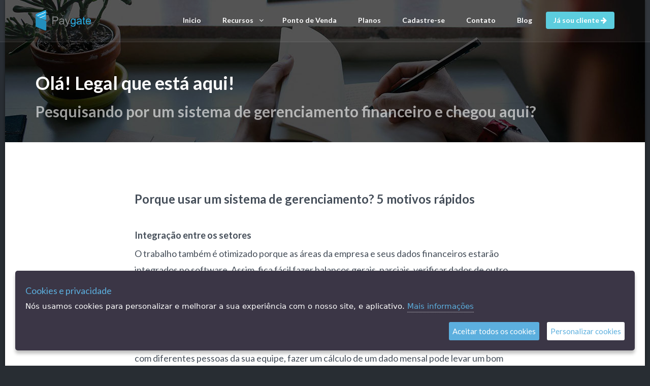

--- FILE ---
content_type: text/html; charset=UTF-8
request_url: https://8sistemas.com/paygate/pt_BR/tag/programa-de-vendas-movel
body_size: 8406
content:
<!DOCTYPE html>
<html lang="pt-BR">
	<head>
		<meta charset="utf-8">
		<meta http-equiv="X-UA-Compatible" content="IE=edge">

		<title>Sistema de gestão e caixa para você, e sua empresa - sales program mobile | PayGatePOS</title>
		<meta name="description" content="PayGate é o sistema de controle para sua loja, restaurante, ou bar, e até para você"/>
		<meta name="author" content="EightSystems"/>
		<meta name="robots" content="index, follow"/>
		<meta name="msvalidate.01" content="33D5C926F2108DEF43259B0B1580EF0F" />

					<meta name="keywords" content="gestão financeira, gestão empresarial, software de gestão, controle financeiro empresarial, sistema de gestão empresarial, programa de controle financeiro, software de gestão empresarial, sistemas de gestão empresarial, software de gestão empresarial gratuito, software de gestão financeira, gestão administrativa e financeira, gestão financeira empresarial, sistema de gestão financeira, gestão financeira online, programa de vendas online, programa de vendas movel, sistema de vendas, loja online, e-commerce, nfe, nfce, programa para bar, programa para restaurante, sistema para bar, sistema para restaurante, sistema para loja, programa para loja, emitir nota fiscal, emitir cupom fiscal"/>
		
		
					<meta property="og:title" content="Gestão para você, e seu negócio" />
			<meta property="og:site_name" content="Paygate da 8Sistemas"/>
			<meta property="og:description" content="Controle sua loja, seu restaurante, seu bar, mais barato que um cafézinho por dia!"/>

			<meta property="fb:app_id" content="1448634088735670"/>
			<meta property="og:image" content="http://8sistemas.com/paygate/images/home/screenshot-pt_br.png?1602268224"/>

			<meta property="og:image:secure_url" content="https://8sistemas.com/paygate/images/home/screenshot-pt_br.png?1602268224" />
			<meta property="og:image:type" content="image/png"/>
			<meta property="og:image:width" content="933"/>
			<meta property="og:image:height" content="418"/>

			<meta property="article:author" content="https://www.facebook.com/EightSystems" />
			<meta property="article:publisher" content="https://www.facebook.com/EightSystems" />
			<meta property="og:locale" content="pt_BR" />

																		<meta property="og:locale:alternate" content="en_US"/>
																				<meta property="og:locale:alternate" content="de_DE"/>
																				<meta property="og:locale:alternate" content="es_ES"/>
																				<meta property="og:locale:alternate" content="it_IT"/>
																				<meta property="og:locale:alternate" content="pt_PT"/>
																																																																				
		<meta property="og:type" content="article" />

		<meta name="viewport" content="width=device-width,initial-scale=1,maximum-scale=1.0"/>

		<link rel="icon" type="icon/x-icon" href="https://8sistemas.com/paygate/favicon.ico?1602268223"/>
		<link rel="icon" type="icon/png" href="https://8sistemas.com/paygate/images/favicon/favicon.png?1602268224"/>
		<link rel="apple-touch-icon" href="https://8sistemas.com/paygate/images/favicon/icon57.png" sizes="57x57"/>
		<link rel="apple-touch-icon" href="https://8sistemas.com/paygate/images/favicon/icon72.png?1602268224" sizes="72x72"/>
		<link rel="apple-touch-icon" href="https://8sistemas.com/paygate/images/favicon/icon76.png?1602268224" sizes="76x76"/>
		<link rel="apple-touch-icon" href="https://8sistemas.com/paygate/images/favicon/icon114.png?1602268224" sizes="114x114"/>
		<link rel="apple-touch-icon" href="https://8sistemas.com/paygate/images/favicon/icon120.png?1602268224" sizes="120x120"/>
		<link rel="apple-touch-icon" href="https://8sistemas.com/paygate/images/favicon/icon144.png?1602268224" sizes="144x144"/>
		<link rel="apple-touch-icon" href="https://8sistemas.com/paygate/images/favicon/icon152.png?1602268224" sizes="152x152"/>
		<link rel="apple-touch-icon" href="https://8sistemas.com/paygate/images/favicon/favicon.png?1602268224" sizes="180x180"/>

		<link rel="stylesheet" href="https://8sistemas.com/paygate/includes/themes/appui/css/bootstrap.min-2.4.css?1674740503" cached/>
		<link rel="stylesheet" href="https://8sistemas.com/paygate/includes/themes/appui/css/plugins-2.5.css?1674740503" cached/>
		<link rel="stylesheet" href="https://8sistemas.com/paygate/includes/themes/appui/css/main-2.4.css?1674740503" cached/>
		<link rel="stylesheet" href="https://8sistemas.com/paygate/includes/themes/appui/css/themes-2.2.css?1674740503" cached/>
		<link rel="stylesheet" href="https://8sistemas.com/paygate/includes/themes/appui/css/gdpr.css?1674740503" cached/>

		<link rel="manifest" href="https://8sistemas.com/paygate/manifest.json?1602268225"/>

					<script src="https://cdn.onesignal.com/sdks/OneSignalSDK.js" async type="text/plain" cookie-type="analytics"></script>

			<script type="text/javascript">
				var OneSignal = OneSignal || [];
				OneSignal.push(["init", {
					appId: "560b69bf-ed85-4abe-9857-7090568a763a",
					autoRegister: true,
					notifyButton: {
						enable: false, // Set to false to hide
						showCredit: false
					}
				}]);
			</script>
		
																											<link rel="alternate" hreflang="en-US" href="https://8sistemas.com/paygate/en_US/tag/sales-program-mobile"/>
																													<link rel="alternate" hreflang="de-DE" href="https://8sistemas.com/paygate/de_DE/etikett/sales-program-mobile"/>
																													<link rel="alternate" hreflang="es-ES" href="https://8sistemas.com/paygate/es_ES/etiqueta/sales-program-mobile"/>
																													<link rel="alternate" hreflang="it-IT" href="https://8sistemas.com/paygate/it_IT/etichetta/sales-program-mobile"/>
																													<link rel="alternate" hreflang="pt-PT" href="https://8sistemas.com/paygate/pt_PT/tag/sales-program-mobile"/>
																													<link rel="alternate" hreflang="en" href="https://8sistemas.com/paygate/en_US/tag/sales-program-mobile"/>
																													<link rel="alternate" hreflang="de" href="https://8sistemas.com/paygate/de_DE/etikett/sales-program-mobile"/>
																													<link rel="alternate" hreflang="es" href="https://8sistemas.com/paygate/es_ES/etiqueta/sales-program-mobile"/>
																													<link rel="alternate" hreflang="it" href="https://8sistemas.com/paygate/it_IT/etichetta/sales-program-mobile"/>
																													<link rel="alternate" hreflang="pt" href="https://8sistemas.com/paygate/pt_PT/tag/sales-program-mobile"/>
																													<link rel="canonical" href="https://8sistemas.com/paygate/pt_BR/tag/sales-program-mobile"/>
									
					<meta name="facebook-domain-verification" content="40z56tfdi6dwbf2v02gymtjzaieqpk" />

			<!-- Facebook Pixel Code -->
			<script type="text/plain" cookie-consent="marketing">
				!function(f,b,e,v,n,t,s){if(f.fbq)return;n=f.fbq=function(){n.callMethod?
				n.callMethod.apply(n,arguments):n.queue.push(arguments)};if(!f._fbq)f._fbq=n;
				n.push=n;n.loaded=!0;n.version='2.0';n.queue=[];t=b.createElement(e);t.async=!0;
				t.src=v;s=b.getElementsByTagName(e)[0];s.parentNode.insertBefore(t,s)}(window,
				document,'script','//connect.facebook.net/en_US/fbevents.js');

				fbq('init', '1632154237041189');
				fbq('track', "PageView");
			</script>

			<noscript>
				<img height="1" width="1" style="display:none"
					src="https://www.facebook.com/tr?id=1632154237041189&ev=PageView&noscript=1"
				/>
			</noscript>
			<!-- End Facebook Pixel Code -->
		
		<script type="text/plain" cookie-consent="strictly-necessary">
			(function(d, s, id) {
			  var js, fjs = d.getElementsByTagName(s)[0];
			  if (d.getElementById(id)) return;
			  js = d.createElement(s); js.id = id;
			  js.src = "//connect.facebook.net/pt_BR/sdk.js#xfbml=1&version=v2.5&appId=587931581310023";
			  fjs.parentNode.insertBefore(js, fjs);
			}(document, 'script', 'facebook-jssdk'));
		</script>
	</head>
	<body>
		<div id="fb-root"></div>
		<div id="page-container" class="boxed">
			<header>
				<div class="container">
					<a href="https://8sistemas.com/paygate/pt_BR/inicio" class="site-logo">
													<img src="https://8sistemas.com/paygate/images/logo.gif?1602268224" alt="PayGate" style="max-height: 42px; vertical-align: top;"/>
											</a>
					<nav> <a href="javascript:void(0)" class="btn btn-default site-menu-toggle visible-xs visible-sm"> Menu </a>
						<ul class="site-nav">
							
																																	<li>
										<a href="https://8sistemas.com/paygate/pt_BR/inicio" >
																						Inicio
										</a>
									</li>
								
																																									<li>
										<a class="site-nav-sub " href="https://8sistemas.com/paygate/pt_BR/recursos">
											<i class="fa fa-angle-down site-nav-arrow"></i>
																						Recursos
										</a>
										<ul>
																							<li>
													<a href="https://8sistemas.com/paygate/pt_BR/nota-fiscal-eletronica">
														Nota Fiscal Eletrônica
													</a>
												</li>
																							<li>
													<a href="https://8sistemas.com/paygate/pt_BR/relatorios">
														Relatórios
													</a>
												</li>
																							<li>
													<a href="https://8sistemas.com/paygate/pt_BR/controle-de-estoque">
														Controle de Estoque
													</a>
												</li>
																							<li>
													<a href="https://8sistemas.com/paygate/pt_BR/controle-financeiro">
														Controle Financeiro
													</a>
												</li>
																							<li>
													<a href="https://8sistemas.com/paygate/pt_BR/ponto-de-venda">
														Ponto de Venda
													</a>
												</li>
																					</ul>
									</li>
								
																																									<li>
										<a href="https://8sistemas.com/paygate/pt_BR/ponto-de-venda" >
																						Ponto de Venda
										</a>
									</li>
								
																																									<li>
										<a href="https://8sistemas.com/paygate/pt_BR/planos" >
																						Planos
										</a>
									</li>
								
																																									<li>
										<a href="https://8sistemas.com/paygate/pt_BR/criar-conta" >
																						Cadastre-se
										</a>
									</li>
								
																																									<li>
										<a href="https://8sistemas.com/paygate/pt_BR/contato" >
																						Contato
										</a>
									</li>
								
																																									<li>
										<a href="https://8sistemas.com/paygate/pt_BR/blog" >
																						Blog
										</a>
									</li>
								
																						<li> <a href="https://8sistemas.com/paygate/pt_BR/entrar" class="featured">Já sou cliente <i class="fa fa-arrow-right"></i></a> </li>
						</ul>
					</nav>
				</div>
			</header>    <div class="media-container">
        <section class="site-section site-section-top site-section-light">
            <div class="container">
                <h1><strong>Olá! Legal que está aqui!</strong></h1>
                <h2 class="text-light-op hidden-xs"><strong>Pesquisando por um sistema de gerenciamento financeiro e chegou aqui?</strong></h2>
            </div>
        </section>
        <img src="https://8sistemas.com/paygate/includes/themes/appui/img/header_plans.jpg?1602268225" alt="" class="media-image">
    </div>

    <section class="site-content site-section border-bottom">
        <div class="container">
            <div class="row">
                <div class="col-md-8 col-md-offset-2">
                    <article class="site-block">
                        <h3 class="push-top"><strong>Porque usar um sistema de gerenciamento? 5 motivos rápidos</strong></h3>

                        <h4 class="push-top"><strong>Integração entre os setores</strong></h4>
                        <p>O trabalho também é otimizado porque as áreas da empresa e seus dados financeiros estarão integrados no software. Assim, fica fácil fazer balanços gerais, parciais, verificar dados de outro setor rapidamente e sem confusões.</p>

                        <h4 class="push-top"><strong>Otimização do trabalho na empresa</strong></h4>
                        <p>Quando é necessário cuidar de várias planilhas, papéis, documentos diversos, verificar valores com diferentes pessoas da sua equipe, fazer um cálculo de um dado mensal pode levar um bom tempo. Ao utilizar um sistema de gestão comercial informações, atualizações, cálculos ficam automatizados, agilizando os processos na empresa.</p>

                        <h4 class="push-top"><strong>Relatórios à mão</strong></h4>
                        <p>Quem faz a gestão financeira com cadernos, anotações e falta de integração sabe o quanto é trabalhoso montar relatórios para ver os dados gerais de determinado período e assim se planejar para crescer e evitar erros. Mas quem usa um sistema de gestão comercial online tem relatórios financeiros prontos, emitidos pelo software segundo sua necessidade.</p>

                        <h4 class="push-top"><strong>Baixo custo</strong></h4>
                        <p>Em meio a tantas vantagens trazidas por essa tecnologia, fica difícil imaginar que um software de gestão seja algo barato. Mas, acredite, é sim! Basta que você encontre um fornecedor que trabalhe com um sistema em nuvem, que ofereça um plano de assinatura mensal e com um bom suporte para a necessidade do seu negócio.</p>

                        <h4 class="push-top"><strong>Proteja-se contra más intenções</strong></h4>
                        <p>O uso de um sistema de gerenciamento permite ver todas as vendas que aconteceram, as formas de pagamento, e os itens de cada venda, protegendo você, empreendedor de pessoas má intencionadas. Garantindo assim que seu investimento está seguro todos os dias.</p>

                        <div class="row">
        					<div class="col-sm-12 text-center">
        							<a href="https://8sistemas.com/paygate/pt_BR/criar-conta" class="btn btn-lg btn-info">Cadastre-se e veja nossos planos</a>
        					</div>
        				</div>

                        <h3 class="push-top"><strong>E agora? Comprar ou pagar mensalidade?</strong></h3>

                        <p>Grande parte dos softwares disponíveis no mercado devem ser comprados, criando um custo maior para o empresário logo no começo de seu empreendimento. Mas o PayGate oferece um modo diferente de compra, você paga uma mensalidade, e pode usufruir do sistema enquanto estiver pagando. Se não quiser mais, apenas cancele, e solicite uma cópia de seus dados se preciso.</p>

                        <div class="row">
        					<div class="col-sm-12 text-center">
        							<a href="https://8sistemas.com/paygate/pt_BR/criar-conta" class="btn btn-lg btn-info">Cadastre-se e veja nossos planos</a>
        					</div>
        				</div>

                        <h3 class="push-top"><strong>Mas e se quiser acessar no celular?</strong></h3>

                        <p>O PayGate foi criado inteiramente nas nuvens, mas nosso PDV funciona offline também, caso sua internet caia. Sendo assim, você pode ver todas as suas finanças aonde quer que você esteja, em qualquer hora do dia, em qualquer dispositivo que tenha um navegador.</p>

                        <div class="row">
        					<div class="col-sm-12 text-center">
        							<a href="https://8sistemas.com/paygate/pt_BR/criar-conta" class="btn btn-lg btn-info">Cadastre-se e veja nossos planos</a>
        					</div>
        				</div>

                        <h3 class="push-top"><strong>E posso vender em qualquer lugar?</strong></h3>

                        <p>Sim, nosso PDV tem versões móveis também, seja no PC, no tablet, ou no Smartphone, você vende.</p>

                        <div class="row">
        					<div class="col-sm-12 text-center">
        							<a href="https://8sistemas.com/paygate/pt_BR/criar-conta" class="btn btn-lg btn-info">Cadastre-se e veja nossos planos</a>
        					</div>
        				</div>
                    </article>
                </div>
            </div>
        </div>
    </section>
			<footer class="site-footer site-section site-section-light">
				<div class="container">
					<div class="row">
						<div class="col-sm-8" itemscope itemtype="http://data-vocabulary.org/WebApplication">
							<h4 class="footer-heading" itemprop="name">PayGate</h4>
							<p itemprop="description">O PayGate é um sistema de gerenciamento financeiro, com módulos para emissão de NF-e, NFC-e, Ponto de Caixa, gerenciamento de informações dos clientes, dentre outros. O PayGate é um sistema de CRM (Gerenciamento de relacionamento com o cliente), com SIG (Sistema de gestão integrado), e suporte a PDV (Ponto de Venda)</p>
						</div>
						<div class="col-sm-4 hidden-xs">
							<div class="fb-page" style="margin-top: 29px;" data-href="https://www.facebook.com/EightSystems" data-small-header="true" data-adapt-container-width="true" data-hide-cover="false" data-show-facepile="true" data-show-posts="false"><div class="fb-xfbml-parse-ignore"><blockquote cite="https://www.facebook.com/EightSystems"><a href="https://www.facebook.com/EightSystems">EightSystems</a></blockquote></div></div>
						</div>
					</div>
					<div class="row">
						<div class="col-sm-4">
							<h4 class="footer-heading">A 8Sistemas</h4>
							<ul class="footer-nav ul-breath list-unstyled">
								<li><a target="_blank" href="https://eightsystems.com.br/quem_somos.php">Sobre nós</a></li>
								<li><a target="_blank" href="https://eightsystems.com.br/solucoes.php">Nossas Soluções</a></li>
								<li><a href="https://8sistemas.com/paygate/pt_BR/termos-de-servico">Termos e condições</a></li>
								<li><a href="https://8sistemas.com/paygate/pt_BR/politica-de-privacidade">Politica de privacidade</a></li>
							</ul>
						</div>
						<div class="col-sm-4">
							<h4 class="footer-heading">Precisa de suporte?</h4>
							<ul class="footer-nav footer-nav-links list-inline">
								<li><a href="https://8sistemas.com/paygate/pt_BR/contato"><i class="fa fa-fw fa-book"></i> Envie um contato</a></li>
								<li><a href="https://8sistemas.com/paygate/faq.php"><i class="fa fa-fw fa-support"></i> Perguntas frequentes</a></li>
							</ul>
							<h4 class="footer-heading">Conecte-se à 8Sistemas</h4>
							<ul class="footer-nav footer-nav-links list-inline">
								<li><a href="https://www.facebook.com/EightSystems" class="social-facebook" data-toggle="tooltip" title="Curta nossa página no Facebook"><i class="fa fa-fw fa-facebook"></i></a></li>
								<li><a href="https://twitter.com/eightsystems" class="social-twitter" data-toggle="tooltip" title="Siga-nos no Twitter"><i class="fa fa-fw fa-twitter"></i></a></li>
							</ul>
						</div>
						<div class="col-sm-4">
							<h4 class="footer-heading">E-Mails promocionais</h4>
							<form class="form-inline" id="form-promo-mail">
								<div class="form-group">
									<label class="sr-only" for="register-email">Seu e-mail</label>
									<div class="input-group">
										<input type="email" id="register-email" name="register-email" class="form-control" placeholder="Seu e-mail..">
										<span class="input-group-btn">
											<button type="submit" class="btn btn-primary" id="register-button">Cadastre-se</button>
										</span>
									</div>
								</div>
							</form>
							<h4 class="footer-heading"><a href="https://8sistemas.com/paygate/pt_BR/inicio">PayGate</a></h4>
							<em><span>2012-26</span></em> &copy; Mais uma produção <a target="_blank" href="http://eightsystems.com.br/">EightSystems</a><br/>
						</div>
					</div>
					<div class="row">
						<div class="col-sm-12">
							<h4 class="footer-heading">Nuvem de tags</h4>
															<a href="https://8sistemas.com/paygate/pt_BR/tag/gestao-financeira">gestão financeira</a>
															<a href="https://8sistemas.com/paygate/pt_BR/tag/gestao-empresarial">gestão empresarial</a>
															<a href="https://8sistemas.com/paygate/pt_BR/tag/software-de-gestao">software de gestão</a>
															<a href="https://8sistemas.com/paygate/pt_BR/tag/controle-financeiro-empresarial">controle financeiro empresarial</a>
															<a href="https://8sistemas.com/paygate/pt_BR/tag/sistema-de-gestao-empresarial">sistema de gestão empresarial</a>
															<a href="https://8sistemas.com/paygate/pt_BR/tag/programa-de-controle-financeiro">programa de controle financeiro</a>
															<a href="https://8sistemas.com/paygate/pt_BR/tag/software-de-gestao-empresarial">software de gestão empresarial</a>
															<a href="https://8sistemas.com/paygate/pt_BR/tag/sistemas-de-gestao-empresarial">sistemas de gestão empresarial</a>
															<a href="https://8sistemas.com/paygate/pt_BR/tag/software-de-gestao-empresarial-gratuito">software de gestão empresarial gratuito</a>
															<a href="https://8sistemas.com/paygate/pt_BR/tag/software-de-gestao-financeira">software de gestão financeira</a>
															<a href="https://8sistemas.com/paygate/pt_BR/tag/gestao-administrativa-e-financeira">gestão administrativa e financeira</a>
															<a href="https://8sistemas.com/paygate/pt_BR/tag/gestao-financeira-empresarial">gestão financeira empresarial</a>
															<a href="https://8sistemas.com/paygate/pt_BR/tag/sistema-de-gestao-financeira">sistema de gestão financeira</a>
															<a href="https://8sistemas.com/paygate/pt_BR/tag/gestao-financeira-online">gestão financeira online</a>
															<a href="https://8sistemas.com/paygate/pt_BR/tag/programa-de-vendas-online">programa de vendas online</a>
															<a href="https://8sistemas.com/paygate/pt_BR/tag/sales-program-mobile">sales program mobile</a>
															<a href="https://8sistemas.com/paygate/pt_BR/tag/sistema-de-vendas">sistema de vendas</a>
															<a href="https://8sistemas.com/paygate/pt_BR/tag/loja-online">loja online</a>
															<a href="https://8sistemas.com/paygate/pt_BR/tag/e-commerce">e-commerce</a>
															<a href="https://8sistemas.com/paygate/pt_BR/tag/nfe">nfe</a>
															<a href="https://8sistemas.com/paygate/pt_BR/tag/nfce">nfce</a>
															<a href="https://8sistemas.com/paygate/pt_BR/tag/programa-para-bar">programa para bar</a>
															<a href="https://8sistemas.com/paygate/pt_BR/tag/programa-para-restaurante">programa para restaurante</a>
															<a href="https://8sistemas.com/paygate/pt_BR/tag/sistema-para-bar">sistema para bar</a>
															<a href="https://8sistemas.com/paygate/pt_BR/tag/sistema-para-restaurante">sistema para restaurante</a>
															<a href="https://8sistemas.com/paygate/pt_BR/tag/sistema-para-loja">sistema para loja</a>
															<a href="https://8sistemas.com/paygate/pt_BR/tag/programa-para-loja">programa para loja</a>
															<a href="https://8sistemas.com/paygate/pt_BR/tag/emitir-nota-fiscal">emitir nota fiscal</a>
															<a href="https://8sistemas.com/paygate/pt_BR/tag/emitir-cupom-fiscal">emitir cupom fiscal</a>
													</div>
					</div>
				</div>
			</footer>

		</div>
		<a href="#" id="to-top"><i class="fa fa-arrow-up"></i></a>
		<script src="https://8sistemas.com/paygate/includes/themes/appui/js/vendor/modernizr-2.8.3.min.js?1674740505" compat></script>
		<script src="https://8sistemas.com/paygate/includes/themes/appui/js/vendor/jquery-2.1.4.min.js?1674740505" compat></script>
		<script src="https://8sistemas.com/paygate/includes/themes/appui/js/vendor/bootstrap.min-2.4.js?1674740505" compat></script>
		<script src="https://8sistemas.com/paygate/includes/themes/appui/js/plugins-2.5.js?1674740505" compat></script>
		<script src="https://8sistemas.com/paygate/includes/themes/appui/js/app-2.2.js?1674740505" compat></script>
		<script src="https://8sistemas.com/paygate/includes/js/jquery.ihavecookies.min.js?1674740506" compat></script>

		

		<script type="text/javascript">
			function loadScriptsViaGDPR() {
				var extraCookieTypesAccepted = $.fn.ihavecookies.cookie();

				if ( extraCookieTypesAccepted !== false ) {
					$("[cookie-consent='strictly-necessary']").each(function() {
						var scriptTag = $(this).clone(false).attr('type', 'text/javascript').get(0);
						var scriptParent = $(this).parent().get(0);
						scriptParent.appendChild(scriptTag);
						$(this).remove();
					});

					$.each(extraCookieTypesAccepted, function(cIndex, cookieType) {
						$("[cookie-consent='"+cookieType+"']").each(function() {
							var scriptTag = $(this).clone(false).attr('type', 'text/javascript').get(0);
							var scriptParent = $(this).parent().get(0);
							scriptParent.appendChild(scriptTag);

							$(this).remove();
						});
					});
				}
			}

			$(function() {
				$('body').ihavecookies({
					title: "Cookies e privacidade",
					message: "Nós usamos cookies para personalizar e melhorar a sua experiência com o nosso site, e aplicativo.",
					delay: 1000,
					expires: 360,
					onAccept: function() {
						loadScriptsViaGDPR();
					},
					link: "https://8sistemas.com/paygate/pt_BR/politica-de-privacidade",
					moreInfoLabel: "Mais informações",
					acceptBtnLabel: "Aceitar todos os cookies",
					advancedBtnLabel: "Personalizar cookies",
					cookieTypesTitle: "Tipos de cookie",
					fixedCookieTypeLabel: "Necessários",
					fixedCookieTypeDesc: "Esses cookies são essenciais para fazer o site funcionar perfeitamente.",
					cookieTypes: [
						{
							type: "Visitas as páginas",
							value: "analytics",
							description: "Cookies relacionados a visitas pelo site, tipos de navegador, para melhor entender os problemas que podem acontecer."
						},
						{
							type: "Publicidade",
							value: "marketing",
							description: "Cookies relacionados com publicidade, mídias sociais, e etc."
						}
					],
				});

				loadScriptsViaGDPR();

				$("#form-promo-mail").submit(function() {
					$("#register-button").attr('disabled', 'disabled');
					$.ajax(
						{
							url: 'https://8sistemas.com/paygate/contact.php',
							data: {op: 'insertPromoMail', userMail: $("#register-email").val()},
							type: 'POST',
							dataType: 'json',
							success: function(msg) {
								$("#register-button").removeAttr('disabled');
								if ( msg == true )
									alert("Obrigado, a partir de agora você rebecera e-mails promocionais do PayGate e da EightSystems");
								else
									alert("Oops, ocorreu um erro =/ Tente novamente!");
							},
							error: function() {
								$("#register-button").removeAttr('disabled');
								alert("Oops, ocorreu um erro =/ Tente novamente!");
							}
						}
					);
					return false;
				});
			});
		</script>

		
			<!-- Google Ad Sense -->
			<script type="text/plain" cookie-consent="analytics">
			  (function(i,s,o,g,r,a,m){i['GoogleAnalyticsObject']=r;i[r]=i[r]||function(){
			  (i[r].q=i[r].q||[]).push(arguments)},i[r].l=1*new Date();a=s.createElement(o),
			  m=s.getElementsByTagName(o)[0];a.async=1;a.src=g;m.parentNode.insertBefore(a,m)
			  })(window,document,'script','//www.google-analytics.com/analytics.js','ga');

			  ga('create', 'UA-39199860-4', 'auto');
			  ga('send', 'pageview');

			</script>

			<!-- Matomo -->
			<script type="text/plain" cookie-consent="analytics">
				var _paq = window._paq = window._paq || [];
				/* tracker methods like "setCustomDimension" should be called before "trackPageView" */
				_paq.push(['trackPageView']);
				_paq.push(['enableLinkTracking']);
				(function() {
					var u="//mtm.8sistemas.tk/";
					_paq.push(['setTrackerUrl', u+'matomo.php']);
					_paq.push(['setSiteId', '1']);
					var d=document, g=d.createElement('script'), s=d.getElementsByTagName('script')[0];
					g.type='text/javascript'; g.async=true; g.src=u+'matomo.js'; s.parentNode.insertBefore(g,s);
				})();
			</script>
			<!-- End Matomo Code -->

			<!-- Hotjar Tracking Code for https://paygatepos.com -->
			<script type="text/plain" cookie-consent="analytics">
				(function(h,o,t,j,a,r){
					h.hj=h.hj||function(){(h.hj.q=h.hj.q||[]).push(arguments)};
					h._hjSettings={hjid:2309852,hjsv:6};
					a=o.getElementsByTagName('head')[0];
					r=o.createElement('script');r.async=1;
					r.src=t+h._hjSettings.hjid+j+h._hjSettings.hjsv;
					a.appendChild(r);
				})(window,document,'https://static.hotjar.com/c/hotjar-','.js?sv=');
			</script>

			<!-- Start of Rocket.Chat Livechat Script -->
			<script type="text/plain">
				(function(w, d, s, u) {
					w.RocketChat = function(c) { w.RocketChat._.push(c) }; w.RocketChat._ = []; w.RocketChat.url = u;
					var h = d.getElementsByTagName(s)[0], j = d.createElement(s);
					j.async = true; j.src = 'https://rocket.8sistemas.com/livechat/rocketchat-livechat.min.js?_=201903270000';
					h.parentNode.insertBefore(j, h);
				})(window, document, 'script', 'https://rocket.8sistemas.com/livechat');
			</script>
			<!-- End of Rocket.Chat Livechat Script -->
			</body>
</html>

--- FILE ---
content_type: text/css
request_url: https://8sistemas.com/paygate/includes/themes/appui/css/main-2.4.css?1674740503
body_size: 33452
content:
/*
 *  Document   : main.css
 *  Author     : pixelcave
 */
@import url('//fonts.googleapis.com/css?family=Lato:300,400,400italic,500,500italic,600,600italic,700,700italic&display=swap');body{font-family:Lato,"Helvetica Neue",Helvetica,Arial,sans-serif;color:#454e59;background-color:#282d33}#page-container{margin:0 auto;width:100%;min-width:320px}#page-container.boxed{max-width:1260px;-webkit-box-shadow:0 0 5px rgba(0,0,0,.5);box-shadow:0 0 5px rgba(0,0,0,.5)}header{position:fixed;top:0;left:0;right:0;padding:20px 0;color:#fff;z-index:1000;background:rgba(255,255,255,.05);border-bottom:1px solid rgba(255,255,255,.1);-webkit-transition:padding .12s ease-out,background .6s ease-out;transition:padding .12s ease-out,background .6s ease-out}header.header-scroll{padding:0;background-color:#5ccdde;border-bottom-width:0}a.site-logo{display:block;float:left;color:#fff;font-size:20px;height:42px;line-height:42px}a.site-logo:hover{color:#fff;text-decoration:none}a.site-logo>i{font-size:18px;opacity:.5}header nav{float:right}.site-nav{position:fixed;top:0;left:-220px;bottom:0;overflow-y:auto;list-style:none;margin:0;padding:42px 0 0;width:220px;z-index:1001;background:rgba(40,45,51,1);-webkit-transition:-webkit-transform ease-out .3s;transition:transform ease-out .3s}.site-nav.site-nav-visible{-webkit-transform:translateX(220px);transform:translateX(220px)}.site-nav a{display:block;font-size:14px;color:#fff;font-weight:600;padding:0 20px;height:42px;line-height:42px}.site-nav a.featured{background:#5ccdde}.site-nav a.featured:hover,.site-nav a:hover{color:#454e59;background:rgba(255,255,255,.75);text-decoration:none}.site-nav a.active,.site-nav li.active>a,.site-nav li:hover a.site-nav-sub{color:#fff;background:rgba(0,0,0,.25)}.site-nav i{font-size:14px}.site-menu-toggle{margin:5px 0!important}.site-nav .site-nav-arrow{float:right;line-height:34px;margin-left:10px}.site-nav ul{list-style:none;margin:0;padding:0 0 0 20px}.site-nav ul a{color:rgba(255,255,255,.75);height:auto;line-height:normal;font-weight:400;font-size:13px;padding:7px 10px}.site-section{padding:50px 0}.site-section-mini{padding:20px 0}.site-block{margin-bottom:49px}.site-section-mini .site-block{margin-bottom:19px}.site-heading{margin:0 0 29px}.site-content{background-color:#fff;padding-bottom:1px}.site-section-top{padding-top:124px;overflow:hidden}.site-section-light{color:#fff}.site-promo-img{max-width:768px;margin:0 auto -60px;overflow:hidden}.site-promo-img img{max-width:100%;border:10px solid rgba(0,0,0,.2)}.media-container{position:relative;height:280px;overflow:hidden}.media-container>.site-section{min-height:280px}.media-container>.media-image,.media-container>.media-map,.media-container>.site-section{position:absolute;top:0;right:0;left:0}.media-container>.media-image{min-width:100%;min-height:280px}#page-container.boxed .media-container>.media-image{left:50%;width:1260px;height:280px;min-width:0;min-height:0;margin-left:-630px}.media-container>.site-section{z-index:200;background:rgba(0,0,0,.4)}.site-footer{color:#ccc;padding-top:11px;padding-bottom:40px;background-color:#454e59}.footer-heading{color:#eee;font-size:18px;font-weight:600;margin:29px 0 20px}.footer-nav a{color:#fff;opacity:.5}.footer-nav a:hover{color:#fff;opacity:1;text-decoration:none}.footer-nav-links a{display:block;padding:0 7px;min-width:32px;height:32px;line-height:32px;text-align:center;border-radius:3px;background-color:rgba(0,0,0,.5)}.footer-nav-links a:hover{color:#fff;background-color:#5ccdde;-webkit-box-shadow:0 2px 3px rgba(0,0,0,.15);box-shadow:0 2px 3px rgba(0,0,0,.15)}.footer-nav-links a.social-twitter:hover{background-color:#55acee}.footer-nav-links a.social-facebook:hover{background-color:#3b5998}.footer-nav-links a.social-google-plus:hover{background-color:#dd4b39}.footer-nav-links a.social-dribbble:hover{background-color:#ea4c89}.footer-nav-links a.social-youtube:hover{background-color:#b31217}.counter{text-align:center;color:#fff}.counter span{font-weight:300;font-size:48px;text-align:center;display:block}.counter small{font-weight:400;font-size:18px;opacity:.5}.feature{width:120px;height:120px;line-height:100px;text-align:center;display:inline-block;font-size:42px;color:#fff;margin-bottom:30px;border-radius:50%;-webkit-transition:all .15s ease-out;transition:all .15s ease-out;border:10px solid rgba(0,0,0,.1)}.feature:focus,.feature:hover{color:#fff;text-decoration:none;border-color:transparent;border-radius:0}.feature .fi,.feature .gi,.feature .hi,.feature .si{margin-top:-7px}.site-heading.feature-heading{margin-bottom:10px}.feature-text{text-align:left;font-size:16px;margin-bottom:0}.portfolio-item{overflow:hidden;display:block;padding:30px 15px 15px;margin-bottom:30px;color:#fff;position:relative}a.portfolio-item:focus,a.portfolio-item:hover{color:#fff;text-decoration:none;opacity:.9;-webkit-box-shadow:inset 0 -5px rgba(0,0,0,.25);box-shadow:inset 0 -5px rgba(0,0,0,.25)}.portfolio-item .portfolio-item-img-left{position:relative;left:-15px}.portfolio-item .portfolio-item-img-right{position:relative;right:-15px}.portfolio-item-icon{text-align:center;font-size:70px;line-height:70px;height:70px;margin-bottom:39px}.portfolio-item-icon .fi,.portfolio-item-icon .gi,.portfolio-item-icon .hi,.portfolio-item-icon .si{margin-top:-15px}.post{display:block;padding:15px 15px 1px;background-color:#f7f7f7;color:#454e59}a.post:focus,a.post:hover{color:#454e59;background-color:#f9f9f9;text-decoration:none;-webkit-box-shadow:inset 0 -5px rgba(0,0,0,.25);box-shadow:inset 0 -5px rgba(0,0,0,.25)}.post-image{overflow:hidden;height:180px;margin:-15px -15px 20px}.post-image img{-webkit-transition:-webkit-transform .3s ease-out;transition:transform .3s ease-out}a.post:hover .post-image img{-webkit-transform:scale(1.1);transform:scale(1.1)}a[data-toggle=lightbox-image] img{max-width:100%}a[data-toggle=lightbox-image]{cursor:pointer;cursor:-webkit-zoom-in;cursor:-moz-zoom-in;cursor:zoom-in}a[data-toggle=lightbox-image]:hover img{opacity:.75}.row-items>div{margin-bottom:49px}.row-items-push>div{margin-bottom:79px}#to-top{display:none;position:fixed;bottom:30px;right:10px;border-radius:3px;padding:4px 10px;font-size:22px;text-align:center;color:#fff;background-color:#000;opacity:.05}#to-top:hover{color:#fff;background-color:#5ccdde;text-decoration:none;opacity:1}.h1,.h2,.h3,.h4,.h5,.h6,h1,h2,h3,h4,h5,h6{font-family:Lato,"Helvetica Neue",Helvetica,Arial,sans-serif;font-weight:300}.h1 .small,.h1 small,.h2 .small,.h2 small,.h3 .small,.h3 small,.h4 .small,.h4 small,.h5 .small,.h5 small,.h6 .small,.h6 small,h1 .small,h1 small,h2 .small,h2 small,h3 .small,h3 small,h4 .small,h4 small,h5 .small,h5 small,h6 .small,h6 small{font-weight:300;color:#999}h1,h2,h3{margin-bottom:15px}.text-primary,.text-primary:hover,a,a.text-primary,a.text-primary:focus,a.text-primary:hover,a:focus,a:hover{color:#5ccdde}.text-danger,.text-danger:hover,a.text-danger,a.text-danger:focus,a.text-danger:hover{color:#de815c}.text-warning,.text-warning:hover,a.text-warning,a.text-warning:focus,a.text-warning:hover{color:#deb25c}.text-success,.text-success:hover,a.text-success,a.text-success:focus,a.text-success:hover{color:#afde5c}.text-info,.text-info:hover,a.text-info,a.text-info:focus,a.text-info:hover{color:#5cafde}.text-muted,.text-muted:hover,a.text-muted,a.text-muted:focus,a.text-muted:hover{color:#999}.text-light,.text-light:hover,a.text-light,a.text-light:focus,a.text-light:hover{color:#fff}.text-dark,.text-dark:hover,a.text-dark,a.text-dark:focus,a.text-dark:hover{color:#454e59}.text-black,.text-black:hover,a.text-black,a.text-black:focus,a.text-black:hover{color:#000}.text-light-op,.text-light-op:hover,a.text-light-op,a.text-light-op:focus,a.text-light-op:hover{color:rgba(255,255,255,.6)}.text-dark-op,.text-dark-op:hover,a.text-dark-op,a.text-dark-op:focus,a.text-dark-op:hover{color:rgba(0,0,0,.4)}b,strong{font-weight:600}p{line-height:1.7}article p{font-size:16px}ul.ul-breath li{margin-bottom:7px}blockquote{margin:20px 0;padding:10px;position:relative;width:100%;border-left:none}blockquote:before{display:block;content:"\201C";font-family:serif;font-size:96px;position:absolute;right:0;top:-30px;color:#000;opacity:.15}blockquote.pull-right:before{left:10px;right:auto}blockquote .small:before,blockquote footer:before,blockquote small:before{content:''}.table.table-vcenter td,.table.table-vcenter th{vertical-align:middle}.table thead>tr>th{font-size:18px;font-weight:600}.table thead>tr>th>small{font-weight:400;font-size:75%}.table tfoot>tr>td,.table tfoot>tr>th,.table thead>tr>td,.table thead>tr>th{padding-top:15px;padding-bottom:15px}.table tbody>tr>td,.table tbody>tr>th{padding-top:8px;padding-bottom:8px}.table.table-condensed tbody>tr>td,.table.table-condensed tbody>tr>th{padding-top:3px;padding-bottom:3px}.table tfoot>tr>td,.table tfoot>tr>th{background-color:#f9f9f9}.table-borderless tbody>tr>td,.table-borderless tbody>tr>th{border-top-width:0}.table tbody+tbody,.table tbody>tr>td,.table tbody>tr>th,.table tfoot>tr>td,.table tfoot>tr>th,.table thead>tr>td,.table thead>tr>th,.table-bordered,.table-bordered>tbody>tr>td,.table-bordered>tbody>tr>th,.table-bordered>tfoot>tr>td,.table-bordered>tfoot>tr>th,.table-bordered>thead>tr>td,.table-bordered>thead>tr>th{border-color:#ebeef2}.table-hover>tbody>tr:hover>td,.table-hover>tbody>tr:hover>th{background-color:#ebeef2}.td-label{border-left-width:3px;border-left-style:solid}.td-label-danger{border-left-color:#de815c!important}.td-label-warning{border-left-color:#deb25c!important}.td-label-info{border-left-color:#5cafde!important}.td-label-success{border-left-color:#afde5c!important}.td-label-muted{border-left-color:#ccc!important}.table.table-pricing{background-color:#fff;text-align:center;border:2px solid #fff;-webkit-transition:all .15s ease-out;transition:all .15s ease-out}.table.table-pricing.table-featured,.table.table-pricing:hover{border-color:#5ccdde;-webkit-box-shadow:0 0 20px rgba(0,0,0,.2);box-shadow:0 0 20px rgba(0,0,0,.2)}.table.table-pricing.table-pricing-nohover:hover{border-color:#fff;-webkit-box-shadow:none;box-shadow:none}.table.table-pricing th{text-align:center;background-color:#5ccdde;border-bottom:none;color:#fff;padding-top:15px;padding-bottom:15px}.table.table-pricing td{padding-top:12px;padding-bottom:12px}.list-group-item{border-color:#ebeef2}a.list-group-item.active,a.list-group-item.active:focus,a.list-group-item.active:hover{background-color:#5ccdde;border-color:#5ccdde}a.list-group-item.active .list-group-item-text,a.list-group-item.active:focus .list-group-item-text,a.list-group-item.active:hover .list-group-item-text{color:#fff}a.list-group-item:focus,a.list-group-item:hover{background-color:#f9f9f9}a.list-group-item.active>.badge{background:rgba(0,0,0,.4);color:#fff}fieldset legend{font-size:18px;padding:30px 0 10px;border-bottom:2px solid #ebeef2}input[type=file]{padding-top:7px}input[type=text].form-control,input[type=password].form-control,input[type=email].form-control,textarea.form-control{-webkit-appearance:none}.form-control{max-width:100%;margin:1px 0;color:#454e59;border-color:#dae0e8;border-radius:3px}input[type=text].form-control.input-lg,input[type=password].form-control.input-lg,input[type=email].form-control.input-lg{height:45px}.input-group{margin-top:1px;margin-bottom:1px}.input-group .form-control{margin-top:0}.form-control:focus{border-color:#5ccdde}.help-block{margin-top:8px;color:#999;font-weight:400;font-style:italic}.input-group-addon{min-width:45px;text-align:center;background-color:#fff;border-color:#dae0e8}.form-horizontal .control-label{margin-bottom:5px}.form-horizontal .control-label-fixed{padding-top:5px;margin-bottom:5px}.form-bordered{margin:-15px -15px -1px}.modal-body .form-bordered{margin-bottom:-20px}.form-bordered fieldset legend{margin:0;padding-left:20px;padding-right:20px}.form-bordered .form-group{margin:0;border:none;padding:15px;border-bottom:1px dotted #ebeef2}.form-bordered .form-group.form-actions{background-color:#f9f9f9;border-bottom:none}.form-horizontal.form-bordered .form-group{padding-left:0;padding-right:0}.form-bordered .help-block{margin-bottom:0}.has-error .form-control,.has-success .form-control,.has-warning .form-control{-webkit-box-shadow:none;box-shadow:none}.has-success .checkbox,.has-success .checkbox-inline,.has-success .control-label,.has-success .help-block,.has-success .input-group-addon,.has-success .radio,.has-success .radio-inline{color:#afde5c}.has-success .form-control,.has-success .input-group-addon{border-color:#afde5c;background-color:#fff}.has-success .form-control:focus{border-color:#7fb364}.has-warning .checkbox,.has-warning .checkbox-inline,.has-warning .control-label,.has-warning .help-block,.has-warning .input-group-addon,.has-warning .radio,.has-warning .radio-inline{color:#deb25c}.has-warning .form-control,.has-warning .input-group-addon{border-color:#deb25c;background-color:#fff}.has-warning .form-control:focus{border-color:#e58f5a}.has-error .checkbox,.has-error .checkbox-inline,.has-error .control-label,.has-error .help-block,.has-error .input-group-addon,.has-error .radio,.has-error .radio-inline{color:#de815c}.has-error .form-control,.has-error .input-group-addon{border-color:#de815c;background-color:#fff}.has-error .form-control:focus{border-color:#cc7872}.form-control.form-control-borderless,.form-control.form-control-borderless:focus{border:none}.switch{margin:1px 0;position:relative;cursor:pointer;display:inline-block;vertical-align:middle}.switch input{position:absolute;opacity:0}.switch span{position:relative;display:inline-block;width:54px;height:28px;border-radius:14px;background:rgba(0,0,0,.2);-webkit-transition:background-color .75s;transition:background-color .75s}.switch span:after{content:"";position:absolute;left:2px;top:2px;bottom:2px;width:24px;background-color:#fff;border-radius:12px;-webkit-transition:all .15s ease-in-out;transition:all .15s ease-in-out}.switch input:checked+span:after{left:27px;width:24px;top:2px;bottom:2px}.switch input:checked+span{background-color:#eee}.switch-default input:checked+span{background-color:#dae0e8}.switch-warning input:checked+span{background-color:#deb25c}.switch-danger input:checked+span{background-color:#de815c}.switch-info input:checked+span{background-color:#5cafde}.switch-success input:checked+span{background-color:#afde5c}.switch-primary input:checked+span{background-color:#5ccdde}.csscheckbox{margin:1px 0;padding:7px 0;position:relative;cursor:pointer;display:inline-block;vertical-align:middle}.csscheckbox input{position:absolute;opacity:0}.csscheckbox span{position:relative;display:inline-block;width:20px;height:20px;border-radius:3px;background:rgba(250,250,250,.25);border:1px solid #dae0e8}.csscheckbox span:hover{background:rgba(250,250,250,.75)}.csscheckbox span:after{content:"";position:absolute;top:3px;right:3px;bottom:3px;left:3px;border-radius:3px;background-color:#fff;opacity:0;-webkit-transition:all .15s ease-out;transition:all .15s ease-out;-webkit-transform:scale(.5);transform:scale(.5)}.csscheckbox input:checked+span:after{opacity:1;-webkit-transform:scale(1);transform:scale(1);background-color:#eee}.csscheckbox-default input:checked+span:after{background-color:#dae0e8}.csscheckbox-warning input:checked+span:after{background-color:#deb25c}.csscheckbox-danger input:checked+span:after{background-color:#de815c}.csscheckbox-info input:checked+span:after{background-color:#5cafde}.csscheckbox-success input:checked+span:after{background-color:#afde5c}.csscheckbox-primary input:checked+span:after{background-color:#5ccdde}.modal-content{border:none}.modal-header{padding:17px 15px 15px;border-bottom:none;background-color:#f9f9f9}.modal-header .nav-tabs{margin:0 -15px -15px}.modal-title{font-weight:300}.modal-body{padding:20px 15px}.modal-footer{margin-top:0;padding:9px 15px 10px;border-top:none;background-color:#f9f9f9}.modal.fade .modal-dialog{opacity:0;-webkit-transition:all .45s ease-out;transition:all .45s ease-out;-webkit-transform-origin:top center;transform-origin:top center;-webkit-transform:scale(.6);transform:scale(.6)}.modal.in .modal-dialog{opacity:1;-webkit-transform:scale(1);transform:scale(1)}.modal-backdrop.in{opacity:.75}.btn{margin:1px 0;background-color:#fff;border-radius:3px}.btn.btn-rounded{border-radius:20px}.btn.btn-square{border-radius:0}.btn-ripple{display:block;position:absolute;background:rgba(255,255,255,.5);border-radius:100%;-webkit-transform:scale(0);transform:scale(0)}.btn-ripple.animate{-webkit-animation:ripple 1s ease-out;animation:ripple 1s ease-out}@-webkit-keyframes ripple{100%{opacity:0;-webkit-transform:scale(3)}}@keyframes ripple{100%{opacity:0;-webkit-transform:scale(3);transform:scale(3)}}.btn .fi,.btn .gi,.btn .hi,.btn .si{line-height:1}.btn.disabled,.btn[disabled],fieldset[disabled] .btn{opacity:.4}.block-options .btn,.input-group .btn,.modal-content .btn{margin-top:0;margin-bottom:0}.btn-default{background-color:#eee;border-color:#eee}.btn-default.active,.btn-default.active:focus,.btn-default.active:hover,.btn-default.focus,.btn-default:active,.btn-default:active:focus,.btn-default:active:hover,.btn-default:focus,.btn-default:hover,.open .btn-default.dropdown-toggle,.open .btn-default.dropdown-toggle.focus,.open .btn-default.dropdown-toggle:focus,.open .btn-default.dropdown-toggle:hover{background-color:#ddd;border-color:#ddd}.btn-default.disabled,.btn-default.disabled.active,.btn-default.disabled:active,.btn-default.disabled:focus,.btn-default.disabled:hover,.btn-default[disabled].active,.btn-default[disabled].active:focus,.btn-default[disabled].focus,.btn-default[disabled]:active,.btn-default[disabled]:active:focus,.btn-default[disabled]:focus,.btn-default[disabled]:hover,fieldset[disabled] .btn-default.active,fieldset[disabled] .btn-default.active:focus,fieldset[disabled] .btn-default.focus,fieldset[disabled] .btn-default:active,fieldset[disabled] .btn-default:active:focus,fieldset[disabled] .btn-default:focus,fieldset[disabled] .btn-default:hover{background-color:#eee;border-color:#eee}.btn-primary{background-color:#5ccdde;border-color:#5ccdde}.btn-primary.active,.btn-primary.active:focus,.btn-primary.active:hover,.btn-primary.focus,.btn-primary:active,.btn-primary:active:focus,.btn-primary:active:hover,.btn-primary:focus,.btn-primary:hover,.open .btn-primary.dropdown-toggle,.open .btn-primary.dropdown-toggle.focus,.open .btn-primary.dropdown-toggle:focus,.open .btn-primary.dropdown-toggle:hover{background-color:#02aac4;border-color:#02aac4;color:#fff!important}.btn-primary.disabled,.btn-primary.disabled.active,.btn-primary.disabled:active,.btn-primary.disabled:focus,.btn-primary.disabled:hover,.btn-primary[disabled].active,.btn-primary[disabled].active:focus,.btn-primary[disabled].focus,.btn-primary[disabled]:active,.btn-primary[disabled]:active:focus,.btn-primary[disabled]:focus,.btn-primary[disabled]:hover,fieldset[disabled] .btn-primary.active,fieldset[disabled] .btn-primary.active:focus,fieldset[disabled] .btn-primary.focus,fieldset[disabled] .btn-primary:active,fieldset[disabled] .btn-primary:active:focus,fieldset[disabled] .btn-primary:focus,fieldset[disabled] .btn-primary:hover{background-color:#5ccdde;border-color:#5ccdde}.btn-danger{background-color:#de815c;border-color:#de815c}.btn-danger.active,.btn-danger.active:focus,.btn-danger.active:hover,.btn-danger.focus,.btn-danger:active,.btn-danger:active:focus,.btn-danger:active:hover,.btn-danger:focus,.btn-danger:hover,.open .btn-danger.dropdown-toggle,.open .btn-danger.dropdown-toggle.focus,.open .btn-danger.dropdown-toggle:focus,.open .btn-danger.dropdown-toggle:hover{background-color:#c43902;border-color:#c43902;color:#fff!important}.btn-danger.disabled,.btn-danger.disabled.active,.btn-danger.disabled:active,.btn-danger.disabled:focus,.btn-danger.disabled:hover,.btn-danger[disabled].active,.btn-danger[disabled].active:focus,.btn-danger[disabled].focus,.btn-danger[disabled]:active,.btn-danger[disabled]:active:focus,.btn-danger[disabled]:focus,.btn-danger[disabled]:hover,fieldset[disabled] .btn-danger.active,fieldset[disabled] .btn-danger.active:focus,fieldset[disabled] .btn-danger.focus,fieldset[disabled] .btn-danger:active,fieldset[disabled] .btn-danger:active:focus,fieldset[disabled] .btn-danger:focus,fieldset[disabled] .btn-danger:hover{background-color:#de815c;border-color:#de815c}.btn-warning{background-color:#deb25c;border-color:#deb25c}.btn-warning.active,.btn-warning.active:focus,.btn-warning.active:hover,.btn-warning.focus,.btn-warning:active,.btn-warning:active:focus,.btn-warning:active:hover,.btn-warning:focus,.btn-warning:hover,.open .btn-warning.dropdown-toggle,.open .btn-warning.dropdown-toggle.focus,.open .btn-warning.dropdown-toggle:focus,.open .btn-warning.dropdown-toggle:hover{background-color:#de9502;border-color:#de9502;color:#fff!important}.btn-warning.disabled,.btn-warning.disabled.active,.btn-warning.disabled:active,.btn-warning.disabled:focus,.btn-warning.disabled:hover,.btn-warning[disabled].active,.btn-warning[disabled].active:focus,.btn-warning[disabled].focus,.btn-warning[disabled]:active,.btn-warning[disabled]:active:focus,.btn-warning[disabled]:focus,.btn-warning[disabled]:hover,fieldset[disabled] .btn-warning.active,fieldset[disabled] .btn-warning.active:focus,fieldset[disabled] .btn-warning.focus,fieldset[disabled] .btn-warning:active,fieldset[disabled] .btn-warning:active:focus,fieldset[disabled] .btn-warning:focus,fieldset[disabled] .btn-warning:hover{background-color:#c48402;border-color:#c48402}.btn-success{background-color:#afde5c;border-color:#afde5c}.btn-success.active,.btn-success.active:focus,.btn-success.active:hover,.btn-success.focus,.btn-success:active,.btn-success:active:focus,.btn-success:active:hover,.btn-success:focus,.btn-success:hover,.open .btn-success.dropdown-toggle,.open .btn-success.dropdown-toggle.focus,.open .btn-success.dropdown-toggle:focus,.open .btn-success.dropdown-toggle:hover{background-color:#7dc402;border-color:#7dc402;color:#fff!important}.btn-success.disabled,.btn-success.disabled.active,.btn-success.disabled:active,.btn-success.disabled:focus,.btn-success.disabled:hover,.btn-success[disabled].active,.btn-success[disabled].active:focus,.btn-success[disabled].focus,.btn-success[disabled]:active,.btn-success[disabled]:active:focus,.btn-success[disabled]:focus,.btn-success[disabled]:hover,fieldset[disabled] .btn-success.active,fieldset[disabled] .btn-success.active:focus,fieldset[disabled] .btn-success.focus,fieldset[disabled] .btn-success:active,fieldset[disabled] .btn-success:active:focus,fieldset[disabled] .btn-success:focus,fieldset[disabled] .btn-success:hover{background-color:#afde5c;border-color:#afde5c}.btn-info{background-color:#5cafde;border-color:#5cafde}.btn-info.active,.btn-info.active:focus,.btn-info.active:hover,.btn-info.focus,.btn-info:active,.btn-info:active:focus,.btn-info:active:hover,.btn-info:focus,.btn-info:hover,.open .btn-info.dropdown-toggle,.open .btn-info.dropdown-toggle.focus,.open .btn-info.dropdown-toggle:focus,.open .btn-info.dropdown-toggle:hover{background-color:#027dc4;border-color:#027dc4;color:#fff!important}.btn-info.disabled,.btn-info.disabled.active,.btn-info.disabled:active,.btn-info.disabled:focus,.btn-info.disabled:hover,.btn-info[disabled].active,.btn-info[disabled].active:focus,.btn-info[disabled].focus,.btn-info[disabled]:active,.btn-info[disabled]:active:focus,.btn-info[disabled]:focus,.btn-info[disabled]:hover,fieldset[disabled] .btn-info.active,fieldset[disabled] .btn-info.active:focus,fieldset[disabled] .btn-info.focus,fieldset[disabled] .btn-info:active,fieldset[disabled] .btn-info:active:focus,fieldset[disabled] .btn-info:focus,fieldset[disabled] .btn-info:hover{background-color:#5cafde;border-color:#5cafde}.btn-link,.btn-link:focus,.btn-link:hover{color:#5ccdde}.badge,.label{font-weight:400;font-size:90%}.label{padding:1px 4px}.badge{background:rgba(0,0,0,.3);padding:3px 6px}.label-danger,.label-danger[href]:focus,.label-danger[href]:hover{background-color:#de815c}.label-warning,.label-warning[href]:focus,.label-warning[href]:hover{background-color:#deb25c}.label-success,.label-success[href]:focus,.label-success[href]:hover{background-color:#afde5c}.label-info,.label-info[href]:focus,.label-info[href]:hover{background-color:#5cafde}.label-primary,.label-primary[href]:focus,.label-primary[href]:hover{background-color:#5ccdde}.label-default,.label-default[href]:focus,.label-default[href]:hover{background-color:#999}.label-danger[href]:focus,.label-danger[href]:hover,.label-default[href]:focus,.label-default[href]:hover,.label-info[href]:focus,.label-info[href]:hover,.label-primary[href]:focus,.label-primary[href]:hover,.label-success[href]:focus,.label-success[href]:hover,.label-warning[href]:focus,.label-warning[href]:hover{opacity:.75}.carousel-control{max-width:50px}.carousel-control.left,.carousel-control.right{background:0 0;opacity:0;filter:none}.carousel:hover .carousel-control.left,.carousel:hover .carousel-control.right{opacity:1}.carousel-control.left:hover,.carousel-control.right:hover{background:rgba(0,0,0,.2)}.carousel-control span{position:absolute;top:50%;left:50%;z-index:5;display:inline-block}.carousel-control i{width:20px;height:20px;margin-top:-10px;margin-left:-10px}.carousel-caption,.carousel-indicators{bottom:-5px}.carousel-indicators li{border-color:#ccc}.carousel-indicators li.active{background-color:#ccc}.carousel-caption{text-shadow:0 5px 15px #000}.nav-pills>li>a{color:#454e59;border-radius:3px}.nav-pills i.icon-push{margin-right:8px}.dropdown-menu>.active>a,.dropdown-menu>.active>a:focus,.dropdown-menu>.active>a:hover,.dropdown-menu>li>a:focus,.dropdown-menu>li>a:hover,.nav .open>a,.nav .open>a:focus,.nav .open>a:hover,.nav-pills>li.active>a,.nav-pills>li.active>a:focus,.nav-pills>li.active>a:hover{color:#fff;background-color:#5ccdde}.nav>li i{font-size:14px}.nav-pills>.active>a>.badge{color:#5ccdde}.nav-pills.nav-icons>li.active>a i,.nav-pills.nav-icons>li.active>a:focus i,.nav-pills.nav-icons>li.active>a:hover i{color:#fff}.nav-stacked>li>a{margin:4px 0 0}.nav .caret,.nav a:focus .caret,.nav a:hover .caret{border-top-color:#5ccdde;border-bottom-color:#5ccdde}.nav>li>a:focus,.nav>li>a:hover{background-color:#f9f9f9}.nav-tabs{border-bottom-color:#ebeef2}.nav-tabs>li{margin-bottom:0}.nav-tabs>li>a{padding-left:7px;padding-right:7px;margin-bottom:-1px;font-weight:500;color:#454e59}.nav-tabs>li>a:hover{border-color:#ebeef2}.nav-tabs>li.active>a,.nav-tabs>li.active>a:focus,.nav-tabs>li.active>a:hover{color:#454e59;border-color:#ebeef2 #ebeef2 transparent}.nav-pills>li.active>a>.badge{background:rgba(0,0,0,.2);color:#fff}.dropdown-menu{min-width:180px;padding:0;font-size:14px;border-color:#dae0e8;-webkit-box-shadow:0 1px 3px rgba(0,0,0,.05);box-shadow:0 1px 3px rgba(0,0,0,.05);display:block;-webkit-transform:scale(0);transform:scale(0);-webkit-transform-origin:top left;transform-origin:top left;-webkit-transition:all .2s ease-out;transition:all .2s ease-out}.dropdown-menu.dropdown-menu-right{-webkit-transform-origin:top right;transform-origin:top right}.dropup .dropdown-menu{-webkit-transform-origin:bottom left;transform-origin:bottom left}.dropup .dropdown-menu.dropdown-menu-right{-webkit-transform-origin:bottom right;transform-origin:bottom right}.dropdown-menu.open,.open>.dropdown-menu{-webkit-transform:scale(1);transform:scale(1)}.lt-ie10 .dropdown-menu{display:none}.lt-ie10 .dropdown-menu.open,.lt-ie10 .open>.dropdown-menu{display:block}.dropdown-menu>li>a{padding:8px 10px}.dropdown-menu i{opacity:.2;line-height:17px}.dropdown-menu a:hover i{opacity:.5}.dropdown-menu .divider{margin:3px 0;padding:0!important;background-color:#f0f0f0}li.dropdown-header{padding:8px 10px;color:#454e59;background-color:#ebeef2}.dropdown-submenu{position:relative}.dropdown-submenu>.dropdown-menu{top:0;left:100%;margin-top:-3px;margin-left:0}.dropdown-submenu:hover>.dropdown-menu{display:block}.dropdown-submenu.pull-left{float:none}.dropdown-submenu.pull-left>.dropdown-menu{left:-100%;margin-left:10px}.collapse.in .dropdown.open .dropdown-menu{display:block;position:static;margin:0 0 0 15px;left:auto;top:auto}.pagination>li>a,.pagination>li>span{font-weight:500;color:#5ccdde;margin-left:5px;margin-right:5px;border:none!important;border-radius:3px!important;background:0 0}.pagination>.active>a,.pagination>.active>a:focus,.pagination>.active>a:hover,.pagination>.active>span,.pagination>.active>span:focus,.pagination>.active>span:hover{background-color:#5ccdde}.pagination>.disabled>a,.pagination>.disabled>a:focus,.pagination>.disabled>a:hover,.pagination>.disabled>span,.pagination>.disabled>span:focus,.pagination>.disabled>span:hover{background:0 0}.pager>li>a,.pager>li>span{border-color:#ebeef2}.pager>li>a:hover,.pagination>li>a:hover{background-color:#5ccdde;border-color:#5ccdde;color:#fff}.pager>li.disabled>a:hover{border-color:#ebeef2}.popover{border-radius:3px;-webkit-box-shadow:0 1px 3px rgba(0,0,0,.05);box-shadow:0 1px 3px rgba(0,0,0,.05)}.popover-title{background:0 0;border:none;font-size:15px;font-weight:600;padding-top:7px;padding-bottom:2px}.tooltip{z-index:1051}.tooltip.in{opacity:1}.tooltip-inner{padding:4px 6px;background-color:#000;color:#fff}.tooltip.top .tooltip-arrow,.tooltip.top-left .tooltip-arrow,.tooltip.top-right .tooltip-arrow{border-top-color:#000}.tooltip.right .tooltip-arrow{border-right-color:#000}.tooltip.left .tooltip-arrow{border-left-color:#000}.tooltip.bottom .tooltip-arrow,.tooltip.bottom-left .tooltip-arrow,.tooltip.bottom-right .tooltip-arrow{border-bottom-color:#000}.breadcrumb{background-color:transparent}.breadcrumb i{font-size:14px}.breadcrumb-top{font-size:12px;text-align:right;margin-bottom:0;padding-top:10px;padding-bottom:7px}.alert{color:#fff;border-width:0;border-radius:3px}.alert .alert-link{color:#000;opacity:.4}.alert-danger{background-color:#de815c}.alert-warning{background-color:#deb25c}.alert-success{background-color:#afde5c}.alert-info{background-color:#5cafde}.alert-dismissable .close{top:-8px;right:-26px;color:#000}.close{opacity:.25;text-shadow:none}.close:focus,.close:hover{opacity:.5}.img-thumbnail-transparent{background-color:rgba(255,255,255,.25);border-color:transparent}.img-thumbnail-avatar{width:69px!important;height:69px!important}.img-thumbnail-avatar-2x{width:133px!important;height:133px!important}.alert,.carousel,.table,p{margin-bottom:20px}.form-control,.form-control:focus,.has-error .form-control:focus,.has-success .form-control:focus,.has-warning .form-control:focus,.modal-content,.navbar-collapse,.navbar-form,.panel,.progress,.progress-bar{-webkit-box-shadow:none;box-shadow:none}.border-top{border-top:1px solid #eee}.border-right{border-right:1px solid #eee}.border-bottom{border-bottom:1px solid #eee}.border-left{border-left:1px solid #eee}.push-bit{margin-bottom:30px}.push{margin-bottom:49px}.push-top{margin-top:49px}.push-top-bottom{margin-top:49px;margin-bottom:49px}.push-right{margin-right:20px}.push-left{margin-left:15px}.push-right-left{margin-left:10px;margin-right:10px}.remove-margin{margin-bottom:0}.display-none{display:none}.visibility-none{visibility:hidden}.overflow-hidden{overflow:hidden}.placeholder{color:#999}:focus{outline:0!important}.themed-color{color:#5ccdde!important}.themed-background{background-color:#5ccdde!important}.themed-color-dark{color:#454e59!important}.themed-background-dark{background-color:#454e59!important}.themed-background-danger{background-color:#de815c!important}.themed-background-warning{background-color:#deb25c!important}.themed-background-info{background-color:#5cafde!important}.themed-background-success{background-color:#afde5c!important}.themed-background-muted{background-color:#f9f9f9!important}@media screen and (min-width:768px){.form-bordered{margin-left:-20px;margin-right:-20px}.form-bordered .form-group{padding-left:20px;padding-right:20px}.form-horizontal.form-bordered .form-group{padding-left:5px;padding-right:5px}.nav-tabs>li>a{padding-left:15px;padding-right:15px;margin-left:3px;margin-right:3px}}@media screen and (min-width:992px){header{-webkit-transform:translateZ(0);transform:translateZ(0);-webkit-backface-visibility:hidden;backface-visibility:hidden}.site-nav{position:static;top:auto;right:auto;bottom:auto;overflow-y:visible;margin-top:3px;width:auto;background:0 0;z-index:auto;padding-top:0;-webkit-transition:none;transition:none}.site-nav.site-nav-visible{-webkit-transform:none;transform:none}.site-nav li{float:left;padding:0;margin-left:12px;position:relative}.site-nav a{margin:0;padding:0 15px;height:34px;line-height:34px;border-radius:4px}.site-nav a.site-nav-sub{padding-right:30px}.site-nav li:hover>a.site-nav-sub{text-decoration:none;border-bottom-left-radius:0;border-bottom-right-radius:0}.site-nav i.site-nav-arrow{margin:0 -20px 0 0}header.header-scroll .site-nav{margin-top:0}header.header-scroll .site-nav>li>a{border-radius:0;height:42px;line-height:42px}header.header-scroll .site-nav-arrow{line-height:42px}header.header-scroll .site-nav ul{top:42px;background-color:#4599a6;border-top-right-radius:0}header.header-scroll .site-nav li:last-child ul{border-top-left-radius:0}.site-nav li:hover>ul{display:block}.site-nav ul{display:none;position:absolute;left:0;top:34px;padding:2px 0;min-width:180px;background:#3b4149;border-radius:0 4px 4px}.site-nav li:last-child ul{left:auto;right:0;border-radius:4px 0 4px 4px}.site-nav ul li{float:none;margin:0;padding:1px 5px 3px}.site-nav ul a.active,.site-nav ul a.active:hover{background-color:#282d33}}@media screen and (min-width:1200px){article p{font-size:18px;line-height:1.8}}


--- FILE ---
content_type: text/css
request_url: https://8sistemas.com/paygate/includes/themes/appui/css/themes-2.2.css?1674740503
body_size: 1477
content:
/*
 *  Document   : themes.css
 *  Author     : pixelcave
 */
.themed-color-default{color:#5ccdde!important}.themed-background-default{background-color:#5ccdde!important}.themed-color-dark-default{color:#454e59!important}.themed-background-dark-default{background-color:#454e59!important}.themed-color-social{color:#627aad!important}.themed-background-social{background-color:#627aad!important}.themed-color-dark-social{color:#333!important}.themed-background-dark-social{background-color:#333!important}.themed-color-flat{color:#45a7b9!important}.themed-background-flat{background-color:#45a7b9!important}.themed-color-dark-flat{color:#374249!important}.themed-background-dark-flat{background-color:#374249!important}.themed-color-amethyst{color:#7c62ad!important}.themed-background-amethyst{background-color:#7c62ad!important}.themed-color-dark-amethyst{color:#353a4d!important}.themed-background-dark-amethyst{background-color:#353a4d!important}.themed-color-creme{color:#b09573!important}.themed-background-creme{background-color:#b09573!important}.themed-color-dark-creme{color:#49443d!important}.themed-background-dark-creme{background-color:#49443d!important}.themed-color-passion{color:#de4b39!important}.themed-background-passion{background-color:#de4b39!important}.themed-color-dark-passion{color:#252d2f!important}.themed-background-dark-passion{background-color:#252d2f!important}.themed-color-classy{color:#777!important}.themed-background-classy{background-color:#777!important}.themed-color-dark-classy{color:#353535!important}.themed-background-dark-classy{background-color:#353535!important}

--- FILE ---
content_type: application/javascript
request_url: https://8sistemas.com/paygate/includes/themes/appui/js/app-2.2.js?1674740505
body_size: 4611
content:
/*
 *  Document   : app.js
 *  Author     : pixelcave
 */
var App = function() {
    var t = function() {
			a(), o(), n();
            var t = $("#year-copy"),
                i = new Date;
            t.html(2014 === i.getFullYear() ? "2014" : "2014-" + i.getFullYear().toString().substr(2, 2)), e($(".btn-effect-ripple"), "btn-ripple"), $('[data-toggle="tabs"] a, .enable-tabs a').click(function(t) {
                t.preventDefault(), $(this).tab("show")
            }), $('[data-toggle="tooltip"], .enable-tooltip').tooltip({
                container: "body",
                animation: !1
            }), $('[data-toggle="popover"], .enable-popover').popover({
                container: "body",
                animation: !0
            }), $("input, textarea").placeholder(), $('[data-toggle="lightbox-image"]').magnificPopup({
                type: "image",
                image: {
                    titleSrc: "title"
                }
            }), $('[data-toggle="lightbox-gallery"]').each(function() {
                $(this).magnificPopup({
                    delegate: "a.gallery-link",
                    type: "image",
                    gallery: {
                        enabled: !0,
                        navigateByImgClick: !0,
                        arrowMarkup: '<button type="button" class="mfp-arrow mfp-arrow-%dir%" title="%title%"></button>',
                        tPrev: "Previous",
                        tNext: "Next",
                        tCounter: '<span class="mfp-counter">%curr% of %total%</span>'
                    },
                    image: {
                        titleSrc: "title"
                    }
                })
            }), $('[data-toggle="animation-appear"]').each(function() {
                var t = $(this),
                    e = t.data("animation-class"),
                    a = t.data("element-offset");
                t.appear(function() {
                    t.removeClass("visibility-none").addClass(e)
                }, {
                    accY: a
                })
            }), $('[data-toggle="countTo"]').each(function() {
                var t = $(this);
                t.appear(function() {
                    t.countTo({
                        speed: 2e3,
                        refreshInterval: 20,
                        onComplete: function() {
                            t.data("after") && t.html(t.html() + t.data("after"))
                        }
                    })
                })
            }), $("html").hasClass("lt-ie10") || $(".scroller-container").vpagescroll({
                sectionContainer: ".scroller-container > section",
                sectionInner: ".scroller-container > section > .container",
                navigation: ".scroller-nav"
            })
        },
        e = function(t, e) {
            t.css({
                overflow: "hidden",
                position: "relative"
            }), t.on("click", function(t) {
                var a, o, n, i, l = $(this);
                0 == l.children("." + e).length ? l.prepend('<span class="' + e + '"></span>') : l.children("." + e).removeClass("animate");
                var a = l.children("." + e);
                a.height() || a.width() || (o = Math.max(l.outerWidth(), l.outerHeight()), a.css({
                    height: o,
                    width: o
                })), n = t.pageX - l.offset().left - a.width() / 2, i = t.pageY - l.offset().top - a.height() / 2, a.css({
                    top: i + "px",
                    left: n + "px"
                }).addClass("animate")
            })
        },
        a = function() {
            var t = $("header");
            $(window).scroll(function() {
                $(this).scrollTop() > t.outerHeight() ? t.addClass("header-scroll") : t.removeClass("header-scroll")
            })
        },
        o = function() {
            var t = $(".site-nav");
            $(".site-menu-toggle").on("click", function() {
                t.toggleClass("site-nav-visible")
            }), t.on("mouseleave", function() {
                $(this).removeClass("site-nav-visible")
            })
        },
        n = function() {
            var t = $("#to-top"),
                e = window.innerWidth || document.documentElement.clientWidth || document.body.clientWidth;
            $(window).scroll(function() {
                $(this).scrollTop() > 150 && e > 991 ? t.fadeIn(100) : t.fadeOut(100)
            }), t.click(function() {
                return $("html, body").animate({
                    scrollTop: 0
                }, 400), !1
            })
        };
    return {
        init: function() {
            t()
        }
    }
}();
$(function() {
    App.init()
});

--- FILE ---
content_type: application/javascript
request_url: https://8sistemas.com/paygate/includes/themes/appui/js/plugins-2.5.js?1674740505
body_size: 66735
content:
/*
 *  Document   : plugins.js
 *  Author     : Various
 */
(function () {
	var e;
	var t = function () {};
	var n = ["assert", "clear", "count", "debug", "dir", "dirxml", "error", "exception", "group", "groupCollapsed", "groupEnd", "info", "log", "markTimeline", "profile", "profileEnd", "table", "time", "timeEnd", "timeStamp", "trace", "warn"];
	var r = n.length;
	var i = window.console = window.console || {};
	while (r--) {
		e = n[r];
		if (!i[e]) {
			i[e] = t
		}
	}
})();
! function (a) {
	"function" == typeof define && define.amd ? define(["jquery"], a) : a("object" == typeof module && module.exports ? require("jquery") : jQuery)
}(function (a) {
	function b(b) {
		var c = {},
			d = /^jQuery\d+$/;
		return a.each(b.attributes, function (a, b) {
			b.specified && !d.test(b.name) && (c[b.name] = b.value)
		}), c
	}

	function c(b, c) {
		var d = this,
			f = a(d);
		if (d.value === f.attr("placeholder") && f.hasClass(m.customClass))
			if (d.value = "", f.removeClass(m.customClass), f.data("placeholder-password")) {
				if (f = f.hide().nextAll('input[type="password"]:first').show().attr("id", f.removeAttr("id").data("placeholder-id")), b === !0) return f[0].value = c, c;
				f.focus()
			} else d == e() && d.select()
	}

	function d(d) {
		var e, f = this,
			g = a(f),
			h = f.id;
		if (d && "blur" === d.type) {
			if (g.hasClass(m.customClass)) return;
			if ("password" === f.type && (e = g.prevAll('input[type="text"]:first'), e.length > 0 && e.is(":visible"))) return
		}
		if ("" === f.value) {
			if ("password" === f.type) {
				if (!g.data("placeholder-textinput")) {
					try {
						e = g.clone().prop({
							type: "text"
						})
					} catch (i) {
						e = a("<input>").attr(a.extend(b(this), {
							type: "text"
						}))
					}
					e.removeAttr("name").data({
						"placeholder-enabled": !0,
						"placeholder-password": g,
						"placeholder-id": h
					}).bind("focus.placeholder", c), g.data({
						"placeholder-textinput": e,
						"placeholder-id": h
					}).before(e)
				}
				f.value = "", g = g.removeAttr("id").hide().prevAll('input[type="text"]:first').attr("id", g.data("placeholder-id")).show()
			} else {
				var j = g.data("placeholder-password");
				j && (j[0].value = "", g.attr("id", g.data("placeholder-id")).show().nextAll('input[type="password"]:last').hide().removeAttr("id"))
			}
			g.addClass(m.customClass), g[0].value = g.attr("placeholder")
		} else g.removeClass(m.customClass)
	}

	function e() {
		try {
			return document.activeElement
		} catch (a) {}
	}
	var f, g, h = "[object OperaMini]" === Object.prototype.toString.call(window.operamini),
		i = "placeholder" in document.createElement("input") && !h,
		j = "placeholder" in document.createElement("textarea") && !h,
		k = a.valHooks,
		l = a.propHooks,
		m = {};
	i && j ? (g = a.fn.placeholder = function () {
		return this
	}, g.input = !0, g.textarea = !0) : (g = a.fn.placeholder = function (b) {
		var e = {
			customClass: "placeholder"
		};
		return m = a.extend({}, e, b), this.filter((i ? "textarea" : ":input") + "[placeholder]").not("." + m.customClass).bind({
			"focus.placeholder": c,
			"blur.placeholder": d
		}).data("placeholder-enabled", !0).trigger("blur.placeholder")
	}, g.input = i, g.textarea = j, f = {
		get: function (b) {
			var c = a(b),
				d = c.data("placeholder-password");
			return d ? d[0].value : c.data("placeholder-enabled") && c.hasClass(m.customClass) ? "" : b.value
		},
		set: function (b, f) {
			var g, h, i = a(b);
			return "" !== f && (g = i.data("placeholder-textinput"), h = i.data("placeholder-password"), g ? (c.call(g[0], !0, f) || (b.value = f), g[0].value = f) : h && (c.call(b, !0, f) || (h[0].value = f), b.value = f)), i.data("placeholder-enabled") ? ("" === f ? (b.value = f, b != e() && d.call(b)) : (i.hasClass(m.customClass) && c.call(b), b.value = f), i) : (b.value = f, i)
		}
	}, i || (k.input = f, l.value = f), j || (k.textarea = f, l.value = f), a(function () {
		a(document).delegate("form", "submit.placeholder", function () {
			var b = a("." + m.customClass, this).each(function () {
				c.call(this, !0, "")
			});
			setTimeout(function () {
				b.each(d)
			}, 10)
		})
	}), a(window).bind("beforeunload.placeholder", function () {
		a("." + m.customClass).each(function () {
			this.value = ""
		})
	}))
});
! function () {
	function t() {}

	function e(t, e) {
		this.path = t, "undefined" != typeof e && null !== e ? (this.at_2x_path = e, this.perform_check = !1) : (this.at_2x_path = t.replace(/\.\w+$/, function (t) {
			return "@2x" + t
		}), this.perform_check = !0)
	}

	function i(t) {
		this.el = t, this.path = new e(this.el.getAttribute("src"), this.el.getAttribute("data-at2x"));
		var i = this;
		this.path.check_2x_variant(function (t) {
			t && i.swap()
		})
	}
	var n = "undefined" == typeof exports ? window : exports,
		a = {
			check_mime_type: !0
		};
	n.Retina = t, t.configure = function (t) {
		null == t && (t = {});
		for (var e in t) a[e] = t[e]
	}, t.init = function (t) {
		null == t && (t = n);
		var e = t.onload || new Function;
		t.onload = function () {
			var t, n, a = document.getElementsByTagName("img"),
				h = [];
			for (t = 0; t < a.length; t++) n = a[t], h.push(new i(n));
			e()
		}
	}, t.isRetina = function () {
		var t = "(-webkit-min-device-pixel-ratio: 1.5),                      (min--moz-device-pixel-ratio: 1.5),                      (-o-min-device-pixel-ratio: 3/2),                      (min-resolution: 1.5dppx)";
		return n.devicePixelRatio > 1 ? !0 : n.matchMedia && n.matchMedia(t).matches ? !0 : !1
	}, n.RetinaImagePath = e, e.confirmed_paths = [], e.prototype.is_external = function () {
		return !(!this.path.match(/^https?\:/i) || this.path.match("//" + document.domain))
	}, e.prototype.check_2x_variant = function (t) {
		var i, n = this;
		return this.is_external() ? t(!1) : this.perform_check || "undefined" == typeof this.at_2x_path || null === this.at_2x_path ? this.at_2x_path in e.confirmed_paths ? t(!0) : (i = new XMLHttpRequest, i.open("HEAD", this.at_2x_path), i.onreadystatechange = function () {
			if (4 != i.readyState) return t(!1);
			if (i.status >= 200 && i.status <= 399) {
				if (a.check_mime_type) {
					var h = i.getResponseHeader("Content-Type");
					if (null == h || !h.match(/^image/i)) return t(!1)
				}
				return e.confirmed_paths.push(n.at_2x_path), t(!0)
			}
			return t(!1)
		}, i.send(), void 0) : t(!0)
	}, n.RetinaImage = i, i.prototype.swap = function (t) {
		function e() {
			i.el.complete ? $(i.el).is(":visible") && (i.el.setAttribute("width", i.el.offsetWidth), i.el.setAttribute("height", i.el.offsetHeight), i.el.setAttribute("src", t)) : setTimeout(e, 5)
		}
		"undefined" == typeof t && (t = this.path.at_2x_path);
		var i = this;
		e()
	}, t.isRetina() && t.init(n)
}();
! function (a) {
	"function" == typeof define && define.amd ? define(["jquery"], a) : a(jQuery)
}(function (a) {
	a.extend(a.fn, {
		validate: function (b) {
			if (!this.length) return void(b && b.debug && window.console && console.warn("Nothing selected, can't validate, returning nothing."));
			var c = a.data(this[0], "validator");
			return c ? c : (this.attr("novalidate", "novalidate"), c = new a.validator(b, this[0]), a.data(this[0], "validator", c), c.settings.onsubmit && (this.on("click.validate", ":submit", function (b) {
				c.settings.submitHandler && (c.submitButton = b.target), a(this).hasClass("cancel") && (c.cancelSubmit = !0), void 0 !== a(this).attr("formnovalidate") && (c.cancelSubmit = !0)
			}), this.on("submit.validate", function (b) {
				function d() {
					var d, e;
					return c.settings.submitHandler ? (c.submitButton && (d = a("<input type='hidden'/>").attr("name", c.submitButton.name).val(a(c.submitButton).val()).appendTo(c.currentForm)), e = c.settings.submitHandler.call(c, c.currentForm, b), c.submitButton && d.remove(), void 0 !== e ? e : !1) : !0
				}
				return c.settings.debug && b.preventDefault(), c.cancelSubmit ? (c.cancelSubmit = !1, d()) : c.form() ? c.pendingRequest ? (c.formSubmitted = !0, !1) : d() : (c.focusInvalid(), !1)
			})), c)
		},
		valid: function () {
			var b, c, d;
			return a(this[0]).is("form") ? b = this.validate().form() : (d = [], b = !0, c = a(this[0].form).validate(), this.each(function () {
				b = c.element(this) && b, d = d.concat(c.errorList)
			}), c.errorList = d), b
		},
		rules: function (b, c) {
			var d, e, f, g, h, i, j = this[0];
			if (b) switch (d = a.data(j.form, "validator").settings, e = d.rules, f = a.validator.staticRules(j), b) {
				case "add":
					a.extend(f, a.validator.normalizeRule(c)), delete f.messages, e[j.name] = f, c.messages && (d.messages[j.name] = a.extend(d.messages[j.name], c.messages));
					break;
				case "remove":
					return c ? (i = {}, a.each(c.split(/\s/), function (b, c) {
						i[c] = f[c], delete f[c], "required" === c && a(j).removeAttr("aria-required")
					}), i) : (delete e[j.name], f)
			}
			return g = a.validator.normalizeRules(a.extend({}, a.validator.classRules(j), a.validator.attributeRules(j), a.validator.dataRules(j), a.validator.staticRules(j)), j), g.required && (h = g.required, delete g.required, g = a.extend({
				required: h
			}, g), a(j).attr("aria-required", "true")), g.remote && (h = g.remote, delete g.remote, g = a.extend(g, {
				remote: h
			})), g
		}
	}), a.extend(a.expr[":"], {
		blank: function (b) {
			return !a.trim("" + a(b).val())
		},
		filled: function (b) {
			return !!a.trim("" + a(b).val())
		},
		unchecked: function (b) {
			return !a(b).prop("checked")
		}
	}), a.validator = function (b, c) {
		this.settings = a.extend(!0, {}, a.validator.defaults, b), this.currentForm = c, this.init()
	}, a.validator.format = function (b, c) {
		return 1 === arguments.length ? function () {
			var c = a.makeArray(arguments);
			return c.unshift(b), a.validator.format.apply(this, c)
		} : (arguments.length > 2 && c.constructor !== Array && (c = a.makeArray(arguments).slice(1)), c.constructor !== Array && (c = [c]), a.each(c, function (a, c) {
			b = b.replace(new RegExp("\\{" + a + "\\}", "g"), function () {
				return c
			})
		}), b)
	}, a.extend(a.validator, {
		defaults: {
			messages: {},
			groups: {},
			rules: {},
			errorClass: "error",
			validClass: "valid",
			errorElement: "label",
			focusCleanup: !1,
			focusInvalid: !0,
			errorContainer: a([]),
			errorLabelContainer: a([]),
			onsubmit: !0,
			ignore: ":hidden",
			ignoreTitle: !1,
			onfocusin: function (a) {
				this.lastActive = a, this.settings.focusCleanup && (this.settings.unhighlight && this.settings.unhighlight.call(this, a, this.settings.errorClass, this.settings.validClass), this.hideThese(this.errorsFor(a)))
			},
			onfocusout: function (a) {
				this.checkable(a) || !(a.name in this.submitted) && this.optional(a) || this.element(a)
			},
			onkeyup: function (b, c) {
				var d = [16, 17, 18, 20, 35, 36, 37, 38, 39, 40, 45, 144, 225];
				9 === c.which && "" === this.elementValue(b) || -1 !== a.inArray(c.keyCode, d) || (b.name in this.submitted || b === this.lastElement) && this.element(b)
			},
			onclick: function (a) {
				a.name in this.submitted ? this.element(a) : a.parentNode.name in this.submitted && this.element(a.parentNode)
			},
			highlight: function (b, c, d) {
				"radio" === b.type ? this.findByName(b.name).addClass(c).removeClass(d) : a(b).addClass(c).removeClass(d)
			},
			unhighlight: function (b, c, d) {
				"radio" === b.type ? this.findByName(b.name).removeClass(c).addClass(d) : a(b).removeClass(c).addClass(d)
			}
		},
		setDefaults: function (b) {
			a.extend(a.validator.defaults, b)
		},
		messages: {
			required: "Esse campo é necessário.",
			remote: "Por favor corrija esse campo.",
			email: "Por favor entre com um e-mail valido.",
			url: "Please enter a valid URL.",
			date: "Please enter a valid date.",
			dateISO: "Please enter a valid date ( ISO ).",
			number: "Please enter a valid number.",
			digits: "Por favor, apenas números.",
			creditcard: "Please enter a valid credit card number.",
			equalTo: "Please enter the same value again.",
			maxlength: a.validator.format("Please enter no more than {0} characters."),
			minlength: a.validator.format("Please enter at least {0} characters."),
			rangelength: a.validator.format("Please enter a value between {0} and {1} characters long."),
			range: a.validator.format("Please enter a value between {0} and {1}."),
			max: a.validator.format("Please enter a value less than or equal to {0}."),
			min: a.validator.format("Please enter a value greater than or equal to {0}.")
		},
		autoCreateRanges: !1,
		prototype: {
			init: function () {
				function b(b) {
					var c = a.data(this.form, "validator"),
						d = "on" + b.type.replace(/^validate/, ""),
						e = c.settings;
					e[d] && !a(this).is(e.ignore) && e[d].call(c, this, b)
				}
				this.labelContainer = a(this.settings.errorLabelContainer), this.errorContext = this.labelContainer.length && this.labelContainer || a(this.currentForm), this.containers = a(this.settings.errorContainer).add(this.settings.errorLabelContainer), this.submitted = {}, this.valueCache = {}, this.pendingRequest = 0, this.pending = {}, this.invalid = {}, this.reset();
				var c, d = this.groups = {};
				a.each(this.settings.groups, function (b, c) {
					"string" == typeof c && (c = c.split(/\s/)), a.each(c, function (a, c) {
						d[c] = b
					})
				}), c = this.settings.rules, a.each(c, function (b, d) {
					c[b] = a.validator.normalizeRule(d)
				}), a(this.currentForm).on("focusin.validate focusout.validate keyup.validate", ":text, [type='password'], [type='file'], select, textarea, [type='number'], [type='search'], [type='tel'], [type='url'], [type='email'], [type='datetime'], [type='date'], [type='month'], [type='week'], [type='time'], [type='datetime-local'], [type='range'], [type='color'], [type='radio'], [type='checkbox']", b).on("click.validate", "select, option, [type='radio'], [type='checkbox']", b), this.settings.invalidHandler && a(this.currentForm).on("invalid-form.validate", this.settings.invalidHandler), a(this.currentForm).find("[required], [data-rule-required], .required").attr("aria-required", "true")
			},
			form: function () {
				return this.checkForm(), a.extend(this.submitted, this.errorMap), this.invalid = a.extend({}, this.errorMap), this.valid() || a(this.currentForm).triggerHandler("invalid-form", [this]), this.showErrors(), this.valid()
			},
			checkForm: function () {
				this.prepareForm();
				for (var a = 0, b = this.currentElements = this.elements(); b[a]; a++) this.check(b[a]);
				return this.valid()
			},
			element: function (b) {
				var c = this.clean(b),
					d = this.validationTargetFor(c),
					e = !0;
				return this.lastElement = d, void 0 === d ? delete this.invalid[c.name] : (this.prepareElement(d), this.currentElements = a(d), e = this.check(d) !== !1, e ? delete this.invalid[d.name] : this.invalid[d.name] = !0), a(b).attr("aria-invalid", !e), this.numberOfInvalids() || (this.toHide = this.toHide.add(this.containers)), this.showErrors(), e
			},
			showErrors: function (b) {
				if (b) {
					a.extend(this.errorMap, b), this.errorList = [];
					for (var c in b) this.errorList.push({
						message: b[c],
						element: this.findByName(c)[0]
					});
					this.successList = a.grep(this.successList, function (a) {
						return !(a.name in b)
					})
				}
				this.settings.showErrors ? this.settings.showErrors.call(this, this.errorMap, this.errorList) : this.defaultShowErrors()
			},
			resetForm: function () {
				a.fn.resetForm && a(this.currentForm).resetForm(), this.submitted = {}, this.lastElement = null, this.prepareForm(), this.hideErrors();
				var b, c = this.elements().removeData("previousValue").removeAttr("aria-invalid");
				if (this.settings.unhighlight)
					for (b = 0; c[b]; b++) this.settings.unhighlight.call(this, c[b], this.settings.errorClass, "");
				else c.removeClass(this.settings.errorClass)
			},
			numberOfInvalids: function () {
				return this.objectLength(this.invalid)
			},
			objectLength: function (a) {
				var b, c = 0;
				for (b in a) c++;
				return c
			},
			hideErrors: function () {
				this.hideThese(this.toHide)
			},
			hideThese: function (a) {
				a.not(this.containers).text(""), this.addWrapper(a).hide()
			},
			valid: function () {
				return 0 === this.size()
			},
			size: function () {
				return this.errorList.length
			},
			focusInvalid: function () {
				if (this.settings.focusInvalid) try {
					a(this.findLastActive() || this.errorList.length && this.errorList[0].element || []).filter(":visible").focus().trigger("focusin")
				} catch (b) {}
			},
			findLastActive: function () {
				var b = this.lastActive;
				return b && 1 === a.grep(this.errorList, function (a) {
					return a.element.name === b.name
				}).length && b
			},
			elements: function () {
				var b = this,
					c = {};
				return a(this.currentForm).find("input, select, textarea").not(":submit, :reset, :image, :disabled").not(this.settings.ignore).filter(function () {
					return !this.name && b.settings.debug && window.console && console.error("%o has no name assigned", this), this.name in c || !b.objectLength(a(this).rules()) ? !1 : (c[this.name] = !0, !0)
				})
			},
			clean: function (b) {
				return a(b)[0]
			},
			errors: function () {
				var b = this.settings.errorClass.split(" ").join(".");
				return a(this.settings.errorElement + "." + b, this.errorContext)
			},
			reset: function () {
				this.successList = [], this.errorList = [], this.errorMap = {}, this.toShow = a([]), this.toHide = a([]), this.currentElements = a([])
			},
			prepareForm: function () {
				this.reset(), this.toHide = this.errors().add(this.containers)
			},
			prepareElement: function (a) {
				this.reset(), this.toHide = this.errorsFor(a)
			},
			elementValue: function (b) {
				var c, d = a(b),
					e = b.type;
				return "radio" === e || "checkbox" === e ? this.findByName(b.name).filter(":checked").val() : "number" === e && "undefined" != typeof b.validity ? b.validity.badInput ? !1 : d.val() : (c = d.val(), "string" == typeof c ? c.replace(/\r/g, "") : c)
			},
			check: function (b) {
				b = this.validationTargetFor(this.clean(b));
				var c, d, e, f = a(b).rules(),
					g = a.map(f, function (a, b) {
						return b
					}).length,
					h = !1,
					i = this.elementValue(b);
				for (d in f) {
					e = {
						method: d,
						parameters: f[d]
					};
					try {
						if (c = a.validator.methods[d].call(this, i, b, e.parameters), "dependency-mismatch" === c && 1 === g) {
							h = !0;
							continue
						}
						if (h = !1, "pending" === c) return void(this.toHide = this.toHide.not(this.errorsFor(b)));
						if (!c) return this.formatAndAdd(b, e), !1
					} catch (j) {
						throw this.settings.debug && window.console && console.log("Exception occurred when checking element " + b.id + ", check the '" + e.method + "' method.", j), j instanceof TypeError && (j.message += ".  Exception occurred when checking element " + b.id + ", check the '" + e.method + "' method."), j
					}
				}
				if (!h) return this.objectLength(f) && this.successList.push(b), !0
			},
			customDataMessage: function (b, c) {
				return a(b).data("msg" + c.charAt(0).toUpperCase() + c.substring(1).toLowerCase()) || a(b).data("msg")
			},
			customMessage: function (a, b) {
				var c = this.settings.messages[a];
				return c && (c.constructor === String ? c : c[b])
			},
			findDefined: function () {
				for (var a = 0; a < arguments.length; a++)
					if (void 0 !== arguments[a]) return arguments[a];
				return void 0
			},
			defaultMessage: function (b, c) {
				return this.findDefined(this.customMessage(b.name, c), this.customDataMessage(b, c), !this.settings.ignoreTitle && b.title || void 0, a.validator.messages[c], "<strong>Warning: No message defined for " + b.name + "</strong>")
			},
			formatAndAdd: function (b, c) {
				var d = this.defaultMessage(b, c.method),
					e = /\$?\{(\d+)\}/g;
				"function" == typeof d ? d = d.call(this, c.parameters, b) : e.test(d) && (d = a.validator.format(d.replace(e, "{$1}"), c.parameters)), this.errorList.push({
					message: d,
					element: b,
					method: c.method
				}), this.errorMap[b.name] = d, this.submitted[b.name] = d
			},
			addWrapper: function (a) {
				return this.settings.wrapper && (a = a.add(a.parent(this.settings.wrapper))), a
			},
			defaultShowErrors: function () {
				var a, b, c;
				for (a = 0; this.errorList[a]; a++) c = this.errorList[a], this.settings.highlight && this.settings.highlight.call(this, c.element, this.settings.errorClass, this.settings.validClass), this.showLabel(c.element, c.message);
				if (this.errorList.length && (this.toShow = this.toShow.add(this.containers)), this.settings.success)
					for (a = 0; this.successList[a]; a++) this.showLabel(this.successList[a]);
				if (this.settings.unhighlight)
					for (a = 0, b = this.validElements(); b[a]; a++) this.settings.unhighlight.call(this, b[a], this.settings.errorClass, this.settings.validClass);
				this.toHide = this.toHide.not(this.toShow), this.hideErrors(), this.addWrapper(this.toShow).show()
			},
			validElements: function () {
				return this.currentElements.not(this.invalidElements())
			},
			invalidElements: function () {
				return a(this.errorList).map(function () {
					return this.element
				})
			},
			showLabel: function (b, c) {
				var d, e, f, g = this.errorsFor(b),
					h = this.idOrName(b),
					i = a(b).attr("aria-describedby");
				g.length ? (g.removeClass(this.settings.validClass).addClass(this.settings.errorClass), g.html(c)) : (g = a("<" + this.settings.errorElement + ">").attr("id", h + "-error").addClass(this.settings.errorClass).html(c || ""), d = g, this.settings.wrapper && (d = g.hide().show().wrap("<" + this.settings.wrapper + "/>").parent()), this.labelContainer.length ? this.labelContainer.append(d) : this.settings.errorPlacement ? this.settings.errorPlacement(d, a(b)) : d.insertAfter(b), g.is("label") ? g.attr("for", h) : 0 === g.parents("label[for='" + h + "']").length && (f = g.attr("id").replace(/(:|\.|\[|\]|\$)/g, "\\$1"), i ? i.match(new RegExp("\\b" + f + "\\b")) || (i += " " + f) : i = f, a(b).attr("aria-describedby", i), e = this.groups[b.name], e && a.each(this.groups, function (b, c) {
					c === e && a("[name='" + b + "']", this.currentForm).attr("aria-describedby", g.attr("id"))
				}))), !c && this.settings.success && (g.text(""), "string" == typeof this.settings.success ? g.addClass(this.settings.success) : this.settings.success(g, b)), this.toShow = this.toShow.add(g)
			},
			errorsFor: function (b) {
				var c = this.idOrName(b),
					d = a(b).attr("aria-describedby"),
					e = "label[for='" + c + "'], label[for='" + c + "'] *";
				return d && (e = e + ", #" + d.replace(/\s+/g, ", #")), this.errors().filter(e)
			},
			idOrName: function (a) {
				return this.groups[a.name] || (this.checkable(a) ? a.name : a.id || a.name)
			},
			validationTargetFor: function (b) {
				return this.checkable(b) && (b = this.findByName(b.name)), a(b).not(this.settings.ignore)[0]
			},
			checkable: function (a) {
				return /radio|checkbox/i.test(a.type)
			},
			findByName: function (b) {
				return a(this.currentForm).find("[name='" + b + "']")
			},
			getLength: function (b, c) {
				switch (c.nodeName.toLowerCase()) {
					case "select":
						return a("option:selected", c).length;
					case "input":
						if (this.checkable(c)) return this.findByName(c.name).filter(":checked").length
				}
				return b.length
			},
			depend: function (a, b) {
				return this.dependTypes[typeof a] ? this.dependTypes[typeof a](a, b) : !0
			},
			dependTypes: {
				"boolean": function (a) {
					return a
				},
				string: function (b, c) {
					return !!a(b, c.form).length
				},
				"function": function (a, b) {
					return a(b)
				}
			},
			optional: function (b) {
				var c = this.elementValue(b);
				return !a.validator.methods.required.call(this, c, b) && "dependency-mismatch"
			},
			startRequest: function (a) {
				this.pending[a.name] || (this.pendingRequest++, this.pending[a.name] = !0)
			},
			stopRequest: function (b, c) {
				this.pendingRequest--, this.pendingRequest < 0 && (this.pendingRequest = 0), delete this.pending[b.name], c && 0 === this.pendingRequest && this.formSubmitted && this.form() ? (a(this.currentForm).submit(), this.formSubmitted = !1) : !c && 0 === this.pendingRequest && this.formSubmitted && (a(this.currentForm).triggerHandler("invalid-form", [this]), this.formSubmitted = !1)
			},
			previousValue: function (b) {
				return a.data(b, "previousValue") || a.data(b, "previousValue", {
					old: null,
					valid: !0,
					message: this.defaultMessage(b, "remote")
				})
			},
			destroy: function () {
				this.resetForm(), a(this.currentForm).off(".validate").removeData("validator")
			}
		},
		classRuleSettings: {
			required: {
				required: !0
			},
			email: {
				email: !0
			},
			url: {
				url: !0
			},
			date: {
				date: !0
			},
			dateISO: {
				dateISO: !0
			},
			number: {
				number: !0
			},
			digits: {
				digits: !0
			},
			creditcard: {
				creditcard: !0
			}
		},
		addClassRules: function (b, c) {
			b.constructor === String ? this.classRuleSettings[b] = c : a.extend(this.classRuleSettings, b)
		},
		classRules: function (b) {
			var c = {},
				d = a(b).attr("class");
			return d && a.each(d.split(" "), function () {
				this in a.validator.classRuleSettings && a.extend(c, a.validator.classRuleSettings[this])
			}), c
		},
		normalizeAttributeRule: function (a, b, c, d) {
			/min|max/.test(c) && (null === b || /number|range|text/.test(b)) && (d = Number(d), isNaN(d) && (d = void 0)), d || 0 === d ? a[c] = d : b === c && "range" !== b && (a[c] = !0)
		},
		attributeRules: function (b) {
			var c, d, e = {},
				f = a(b),
				g = b.getAttribute("type");
			for (c in a.validator.methods) "required" === c ? (d = b.getAttribute(c), "" === d && (d = !0), d = !!d) : d = f.attr(c), this.normalizeAttributeRule(e, g, c, d);
			return e.maxlength && /-1|2147483647|524288/.test(e.maxlength) && delete e.maxlength, e
		},
		dataRules: function (b) {
			var c, d, e = {},
				f = a(b),
				g = b.getAttribute("type");
			for (c in a.validator.methods) d = f.data("rule" + c.charAt(0).toUpperCase() + c.substring(1).toLowerCase()), this.normalizeAttributeRule(e, g, c, d);
			return e
		},
		staticRules: function (b) {
			var c = {},
				d = a.data(b.form, "validator");
			return d.settings.rules && (c = a.validator.normalizeRule(d.settings.rules[b.name]) || {}), c
		},
		normalizeRules: function (b, c) {
			return a.each(b, function (d, e) {
				if (e === !1) return void delete b[d];
				if (e.param || e.depends) {
					var f = !0;
					switch (typeof e.depends) {
						case "string":
							f = !!a(e.depends, c.form).length;
							break;
						case "function":
							f = e.depends.call(c, c)
					}
					f ? b[d] = void 0 !== e.param ? e.param : !0 : delete b[d]
				}
			}), a.each(b, function (d, e) {
				b[d] = a.isFunction(e) ? e(c) : e
			}), a.each(["minlength", "maxlength"], function () {
				b[this] && (b[this] = Number(b[this]))
			}), a.each(["rangelength", "range"], function () {
				var c;
				b[this] && (a.isArray(b[this]) ? b[this] = [Number(b[this][0]), Number(b[this][1])] : "string" == typeof b[this] && (c = b[this].replace(/[\[\]]/g, "").split(/[\s,]+/), b[this] = [Number(c[0]), Number(c[1])]))
			}), a.validator.autoCreateRanges && (null != b.min && null != b.max && (b.range = [b.min, b.max], delete b.min, delete b.max), null != b.minlength && null != b.maxlength && (b.rangelength = [b.minlength, b.maxlength], delete b.minlength, delete b.maxlength)), b
		},
		normalizeRule: function (b) {
			if ("string" == typeof b) {
				var c = {};
				a.each(b.split(/\s/), function () {
					c[this] = !0
				}), b = c
			}
			return b
		},
		addMethod: function (b, c, d) {
			a.validator.methods[b] = c, a.validator.messages[b] = void 0 !== d ? d : a.validator.messages[b], c.length < 3 && a.validator.addClassRules(b, a.validator.normalizeRule(b))
		},
		methods: {
			required: function (b, c, d) {
				if (!this.depend(d, c)) return "dependency-mismatch";
				if ("select" === c.nodeName.toLowerCase()) {
					var e = a(c).val();
					return e && e.length > 0
				}
				return this.checkable(c) ? this.getLength(b, c) > 0 : b.length > 0
			},
			email: function (a, b) {
				return this.optional(b) || /^[a-zA-Z0-9.!#$%&'*+\/=?^_`{|}~-]+@[a-zA-Z0-9](?:[a-zA-Z0-9-]{0,61}[a-zA-Z0-9])?(?:\.[a-zA-Z0-9](?:[a-zA-Z0-9-]{0,61}[a-zA-Z0-9])?)*$/.test(a)
			},
			url: function (a, b) {
				return this.optional(b) || /^(?:(?:(?:https?|ftp):)?\/\/)(?:\S+(?::\S*)?@)?(?:(?!(?:10|127)(?:\.\d{1,3}){3})(?!(?:169\.254|192\.168)(?:\.\d{1,3}){2})(?!172\.(?:1[6-9]|2\d|3[0-1])(?:\.\d{1,3}){2})(?:[1-9]\d?|1\d\d|2[01]\d|22[0-3])(?:\.(?:1?\d{1,2}|2[0-4]\d|25[0-5])){2}(?:\.(?:[1-9]\d?|1\d\d|2[0-4]\d|25[0-4]))|(?:(?:[a-z\u00a1-\uffff0-9]-*)*[a-z\u00a1-\uffff0-9]+)(?:\.(?:[a-z\u00a1-\uffff0-9]-*)*[a-z\u00a1-\uffff0-9]+)*(?:\.(?:[a-z\u00a1-\uffff]{2,})).?)(?::\d{2,5})?(?:[/?#]\S*)?$/i.test(a)
			},
			date: function (a, b) {
				return this.optional(b) || !/Invalid|NaN/.test(new Date(a).toString())
			},
			dateISO: function (a, b) {
				return this.optional(b) || /^\d{4}[\/\-](0?[1-9]|1[012])[\/\-](0?[1-9]|[12][0-9]|3[01])$/.test(a)
			},
			number: function (a, b) {
				return this.optional(b) || /^(?:-?\d+|-?\d{1,3}(?:,\d{3})+)?(?:\.\d+)?$/.test(a)
			},
			digits: function (a, b) {
				return this.optional(b) || /^\d+$/.test(a)
			},
			creditcard: function (a, b) {
				if (this.optional(b)) return "dependency-mismatch";
				if (/[^0-9 \-]+/.test(a)) return !1;
				var c, d, e = 0,
					f = 0,
					g = !1;
				if (a = a.replace(/\D/g, ""), a.length < 13 || a.length > 19) return !1;
				for (c = a.length - 1; c >= 0; c--) d = a.charAt(c), f = parseInt(d, 10), g && (f *= 2) > 9 && (f -= 9), e += f, g = !g;
				return e % 10 === 0
			},
			minlength: function (b, c, d) {
				var e = a.isArray(b) ? b.length : this.getLength(b, c);
				return this.optional(c) || e >= d
			},
			maxlength: function (b, c, d) {
				var e = a.isArray(b) ? b.length : this.getLength(b, c);
				return this.optional(c) || d >= e
			},
			rangelength: function (b, c, d) {
				var e = a.isArray(b) ? b.length : this.getLength(b, c);
				return this.optional(c) || e >= d[0] && e <= d[1]
			},
			min: function (a, b, c) {
				return this.optional(b) || a >= c
			},
			max: function (a, b, c) {
				return this.optional(b) || c >= a
			},
			range: function (a, b, c) {
				return this.optional(b) || a >= c[0] && a <= c[1]
			},
			equalTo: function (b, c, d) {
				var e = a(d);
				return this.settings.onfocusout && e.off(".validate-equalTo").on("blur.validate-equalTo", function () {
					a(c).valid()
				}), b === e.val()
			},
			remote: function (b, c, d) {
				if (this.optional(c)) return "dependency-mismatch";
				var e, f, g = this.previousValue(c);
				return this.settings.messages[c.name] || (this.settings.messages[c.name] = {}), g.originalMessage = this.settings.messages[c.name].remote, this.settings.messages[c.name].remote = g.message, d = "string" == typeof d && {
					url: d
				} || d, g.old === b ? g.valid : (g.old = b, e = this, this.startRequest(c), f = {}, f[c.name] = b, a.ajax(a.extend(!0, {
					mode: "abort",
					port: "validate" + c.name,
					dataType: "json",
					data: f,
					context: e.currentForm,
					success: function (d) {
						var f, h, i, j = d === !0 || "true" === d;
						e.settings.messages[c.name].remote = g.originalMessage, j ? (i = e.formSubmitted, e.prepareElement(c), e.formSubmitted = i, e.successList.push(c), delete e.invalid[c.name], e.showErrors()) : (f = {}, h = d || e.defaultMessage(c, "remote"), f[c.name] = g.message = a.isFunction(h) ? h(b) : h, e.invalid[c.name] = !0, e.showErrors(f)), g.valid = j, e.stopRequest(c, j)
					}
				}, d)), "pending")
			}
		}
	});
	var b, c = {};
	a.ajaxPrefilter ? a.ajaxPrefilter(function (a, b, d) {
		var e = a.port;
		"abort" === a.mode && (c[e] && c[e].abort(), c[e] = d)
	}) : (b = a.ajax, a.ajax = function (d) {
		var e = ("mode" in d ? d : a.ajaxSettings).mode,
			f = ("port" in d ? d : a.ajaxSettings).port;
		return "abort" === e ? (c[f] && c[f].abort(), c[f] = b.apply(this, arguments), c[f]) : b.apply(this, arguments)
	})
});
! function (t) {
	"function" == typeof define && define.amd ? define(["jquery"], t) : t("object" == typeof exports ? require("jquery") : jQuery)
}(function (t) {
	function e(t, e) {
		return t.toFixed(e.decimals)
	}
	var o = function (e, i) {
		this.$element = t(e), this.options = t.extend({}, o.DEFAULTS, this.dataOptions(), i), this.init()
	};
	o.DEFAULTS = {
		from: 0,
		to: 0,
		speed: 1e3,
		refreshInterval: 100,
		decimals: 0,
		formatter: e,
		onUpdate: null,
		onComplete: null
	}, o.prototype.init = function () {
		this.value = this.options.from, this.loops = Math.ceil(this.options.speed / this.options.refreshInterval), this.loopCount = 0, this.increment = (this.options.to - this.options.from) / this.loops
	}, o.prototype.dataOptions = function () {
		var t = {
				from: this.$element.data("from"),
				to: this.$element.data("to"),
				speed: this.$element.data("speed"),
				refreshInterval: this.$element.data("refresh-interval"),
				decimals: this.$element.data("decimals")
			},
			e = Object.keys(t);
		for (var o in e) {
			var i = e[o];
			"undefined" == typeof t[i] && delete t[i]
		}
		return t
	}, o.prototype.update = function () {
		this.value += this.increment, this.loopCount++, this.render(), "function" == typeof this.options.onUpdate && this.options.onUpdate.call(this.$element, this.value), this.loopCount >= this.loops && (clearInterval(this.interval), this.value = this.options.to, "function" == typeof this.options.onComplete && this.options.onComplete.call(this.$element, this.value))
	}, o.prototype.render = function () {
		var t = this.options.formatter.call(this.$element, this.value, this.options);
		this.$element.text(t)
	}, o.prototype.restart = function () {
		this.stop(), this.init(), this.start()
	}, o.prototype.start = function () {
		this.stop(), this.render(), this.interval = setInterval(this.update.bind(this), this.options.refreshInterval)
	}, o.prototype.stop = function () {
		this.interval && clearInterval(this.interval)
	}, o.prototype.toggle = function () {
		this.interval ? this.stop() : this.start()
	}, t.fn.countTo = function (e) {
		return this.each(function () {
			var i = t(this),
				n = i.data("countTo"),
				s = !n || "object" == typeof e,
				r = "object" == typeof e ? e : {},
				a = "string" == typeof e ? e : "start";
			s && (n && n.stop(), i.data("countTo", n = new o(this, r))), n[a].call(n)
		})
	}
});
! function (e) {
	e.fn.appear = function (a, r) {
		var n = e.extend({
			data: void 0,
			one: !0,
			accX: 0,
			accY: 0
		}, r);
		return this.each(function () {
			var r = e(this);
			if (r.appeared = !1, !a) return void r.trigger("appear", n.data);
			var p = e(window),
				t = function () {
					if (!r.is(":visible")) return void(r.appeared = !1);
					var e = p.scrollLeft(),
						a = p.scrollTop(),
						t = r.offset(),
						c = t.left,
						i = t.top,
						o = n.accX,
						f = n.accY,
						s = r.height(),
						u = p.height(),
						d = r.width(),
						l = p.width();
					i + s + f >= a && a + u + f >= i && c + d + o >= e && e + l + o >= c ? r.appeared || r.trigger("appear", n.data) : r.appeared = !1
				},
				c = function () {
					if (r.appeared = !0, n.one) {
						p.unbind("scroll", t);
						var c = e.inArray(t, e.fn.appear.checks);
						c >= 0 && e.fn.appear.checks.splice(c, 1)
					}
					a.apply(this, arguments)
				};
			n.one ? r.one("appear", n.data, c) : r.bind("appear", n.data, c), p.scroll(t), e.fn.appear.checks.push(t), t()
		})
	}, e.extend(e.fn.appear, {
		checks: [],
		timeout: null,
		checkAll: function () {
			var a = e.fn.appear.checks.length;
			if (a > 0)
				for (; a--;) e.fn.appear.checks[a]()
		},
		run: function () {
			e.fn.appear.timeout && clearTimeout(e.fn.appear.timeout), e.fn.appear.timeout = setTimeout(e.fn.appear.checkAll, 20)
		}
	}), e.each(["append", "prepend", "after", "before", "attr", "removeAttr", "addClass", "removeClass", "toggleClass", "remove", "css", "show", "hide"], function (a, r) {
		var n = e.fn[r];
		n && (e.fn[r] = function () {
			var a = n.apply(this, arguments);
			return e.fn.appear.run(), a
		})
	})
}(jQuery);
(function (a) {
	typeof define == "function" && define.amd ? define(["jquery"], a) : typeof exports == "object" ? a(require("jquery")) : a(window.jQuery || window.Zepto)
})(function (a) {
	var b = "Close",
		c = "BeforeClose",
		d = "AfterClose",
		e = "BeforeAppend",
		f = "MarkupParse",
		g = "Open",
		h = "Change",
		i = "mfp",
		j = "." + i,
		k = "mfp-ready",
		l = "mfp-removing",
		m = "mfp-prevent-close",
		n, o = function () {},
		p = !!window.jQuery,
		q, r = a(window),
		s, t, u, v, w = function (a, b) {
			n.ev.on(i + a + j, b)
		},
		x = function (b, c, d, e) {
			var f = document.createElement("div");
			return f.className = "mfp-" + b, d && (f.innerHTML = d), e ? c && c.appendChild(f) : (f = a(f), c && f.appendTo(c)), f
		},
		y = function (b, c) {
			n.ev.triggerHandler(i + b, c), n.st.callbacks && (b = b.charAt(0).toLowerCase() + b.slice(1), n.st.callbacks[b] && n.st.callbacks[b].apply(n, a.isArray(c) ? c : [c]))
		},
		z = function (b) {
			if (b !== v || !n.currTemplate.closeBtn) n.currTemplate.closeBtn = a(n.st.closeMarkup.replace("%title%", n.st.tClose)), v = b;
			return n.currTemplate.closeBtn
		},
		A = function () {
			a.magnificPopup.instance || (n = new o, n.init(), a.magnificPopup.instance = n)
		},
		B = function () {
			var a = document.createElement("p").style,
				b = ["ms", "O", "Moz", "Webkit"];
			if (a.transition !== undefined) return !0;
			while (b.length)
				if (b.pop() + "Transition" in a) return !0;
			return !1
		};
	o.prototype = {
		constructor: o,
		init: function () {
			var b = navigator.appVersion;
			n.isIE7 = b.indexOf("MSIE 7.") !== -1, n.isIE8 = b.indexOf("MSIE 8.") !== -1, n.isLowIE = n.isIE7 || n.isIE8, n.isAndroid = /android/gi.test(b), n.isIOS = /iphone|ipad|ipod/gi.test(b), n.supportsTransition = B(), n.probablyMobile = n.isAndroid || n.isIOS || /(Opera Mini)|Kindle|webOS|BlackBerry|(Opera Mobi)|(Windows Phone)|IEMobile/i.test(navigator.userAgent), s = a(document), n.popupsCache = {}
		},
		open: function (b) {
			var c;
			if (b.isObj === !1) {
				n.items = b.items.toArray(), n.index = 0;
				var d = b.items,
					e;
				for (c = 0; c < d.length; c++) {
					e = d[c], e.parsed && (e = e.el[0]);
					if (e === b.el[0]) {
						n.index = c;
						break
					}
				}
			} else n.items = a.isArray(b.items) ? b.items : [b.items], n.index = b.index || 0;
			if (n.isOpen) {
				n.updateItemHTML();
				return
			}
			n.types = [], u = "", b.mainEl && b.mainEl.length ? n.ev = b.mainEl.eq(0) : n.ev = s, b.key ? (n.popupsCache[b.key] || (n.popupsCache[b.key] = {}), n.currTemplate = n.popupsCache[b.key]) : n.currTemplate = {}, n.st = a.extend(!0, {}, a.magnificPopup.defaults, b), n.fixedContentPos = n.st.fixedContentPos === "auto" ? !n.probablyMobile : n.st.fixedContentPos, n.st.modal && (n.st.closeOnContentClick = !1, n.st.closeOnBgClick = !1, n.st.showCloseBtn = !1, n.st.enableEscapeKey = !1), n.bgOverlay || (n.bgOverlay = x("bg").on("click" + j, function () {
				n.close()
			}), n.wrap = x("wrap").attr("tabindex", -1).on("click" + j, function (a) {
				n._checkIfClose(a.target) && n.close()
			}), n.container = x("container", n.wrap)), n.contentContainer = x("content"), n.st.preloader && (n.preloader = x("preloader", n.container, n.st.tLoading));
			var h = a.magnificPopup.modules;
			for (c = 0; c < h.length; c++) {
				var i = h[c];
				i = i.charAt(0).toUpperCase() + i.slice(1), n["init" + i].call(n)
			}
			y("BeforeOpen"), n.st.showCloseBtn && (n.st.closeBtnInside ? (w(f, function (a, b, c, d) {
				c.close_replaceWith = z(d.type)
			}), u += " mfp-close-btn-in") : n.wrap.append(z())), n.st.alignTop && (u += " mfp-align-top"), n.fixedContentPos ? n.wrap.css({
				overflow: n.st.overflowY,
				overflowX: "hidden",
				overflowY: n.st.overflowY
			}) : n.wrap.css({
				top: r.scrollTop(),
				position: "absolute"
			}), (n.st.fixedBgPos === !1 || n.st.fixedBgPos === "auto" && !n.fixedContentPos) && n.bgOverlay.css({
				height: s.height(),
				position: "absolute"
			}), n.st.enableEscapeKey && s.on("keyup" + j, function (a) {
				a.keyCode === 27 && n.close()
			}), r.on("resize" + j, function () {
				n.updateSize()
			}), n.st.closeOnContentClick || (u += " mfp-auto-cursor"), u && n.wrap.addClass(u);
			var l = n.wH = r.height(),
				m = {};
			if (n.fixedContentPos && n._hasScrollBar(l)) {
				var o = n._getScrollbarSize();
				o && (m.marginRight = o)
			}
			n.fixedContentPos && (n.isIE7 ? a("body, html").css("overflow", "hidden") : m.overflow = "hidden");
			var p = n.st.mainClass;
			return n.isIE7 && (p += " mfp-ie7"), p && n._addClassToMFP(p), n.updateItemHTML(), y("BuildControls"), a("html").css(m), n.bgOverlay.add(n.wrap).prependTo(n.st.prependTo || a(document.body)), n._lastFocusedEl = document.activeElement, setTimeout(function () {
				n.content ? (n._addClassToMFP(k), n._setFocus()) : n.bgOverlay.addClass(k), s.on("focusin" + j, n._onFocusIn)
			}, 16), n.isOpen = !0, n.updateSize(l), y(g), b
		},
		close: function () {
			if (!n.isOpen) return;
			y(c), n.isOpen = !1, n.st.removalDelay && !n.isLowIE && n.supportsTransition ? (n._addClassToMFP(l), setTimeout(function () {
				n._close()
			}, n.st.removalDelay)) : n._close()
		},
		_close: function () {
			y(b);
			var c = l + " " + k + " ";
			n.bgOverlay.detach(), n.wrap.detach(), n.container.empty(), n.st.mainClass && (c += n.st.mainClass + " "), n._removeClassFromMFP(c);
			if (n.fixedContentPos) {
				var e = {
					marginRight: ""
				};
				n.isIE7 ? a("body, html").css("overflow", "") : e.overflow = "", a("html").css(e)
			}
			s.off("keyup" + j + " focusin" + j), n.ev.off(j), n.wrap.attr("class", "mfp-wrap").removeAttr("style"), n.bgOverlay.attr("class", "mfp-bg"), n.container.attr("class", "mfp-container"), n.st.showCloseBtn && (!n.st.closeBtnInside || n.currTemplate[n.currItem.type] === !0) && n.currTemplate.closeBtn && n.currTemplate.closeBtn.detach(), n._lastFocusedEl && a(n._lastFocusedEl).focus(), n.currItem = null, n.content = null, n.currTemplate = null, n.prevHeight = 0, y(d)
		},
		updateSize: function (a) {
			if (n.isIOS) {
				var b = document.documentElement.clientWidth / window.innerWidth,
					c = window.innerHeight * b;
				n.wrap.css("height", c), n.wH = c
			} else n.wH = a || r.height();
			n.fixedContentPos || n.wrap.css("height", n.wH), y("Resize")
		},
		updateItemHTML: function () {
			var b = n.items[n.index];
			n.contentContainer.detach(), n.content && n.content.detach(), b.parsed || (b = n.parseEl(n.index));
			var c = b.type;
			y("BeforeChange", [n.currItem ? n.currItem.type : "", c]), n.currItem = b;
			if (!n.currTemplate[c]) {
				var d = n.st[c] ? n.st[c].markup : !1;
				y("FirstMarkupParse", d), d ? n.currTemplate[c] = a(d) : n.currTemplate[c] = !0
			}
			t && t !== b.type && n.container.removeClass("mfp-" + t + "-holder");
			var e = n["get" + c.charAt(0).toUpperCase() + c.slice(1)](b, n.currTemplate[c]);
			n.appendContent(e, c), b.preloaded = !0, y(h, b), t = b.type, n.container.prepend(n.contentContainer), y("AfterChange")
		},
		appendContent: function (a, b) {
			n.content = a, a ? n.st.showCloseBtn && n.st.closeBtnInside && n.currTemplate[b] === !0 ? n.content.find(".mfp-close").length || n.content.append(z()) : n.content = a : n.content = "", y(e), n.container.addClass("mfp-" + b + "-holder"), n.contentContainer.append(n.content)
		},
		parseEl: function (b) {
			var c = n.items[b],
				d;
			c.tagName ? c = {
				el: a(c)
			} : (d = c.type, c = {
				data: c,
				src: c.src
			});
			if (c.el) {
				var e = n.types;
				for (var f = 0; f < e.length; f++)
					if (c.el.hasClass("mfp-" + e[f])) {
						d = e[f];
						break
					}
				c.src = c.el.attr("data-mfp-src"), c.src || (c.src = c.el.attr("href"))
			}
			return c.type = d || n.st.type || "inline", c.index = b, c.parsed = !0, n.items[b] = c, y("ElementParse", c), n.items[b]
		},
		addGroup: function (a, b) {
			var c = function (c) {
				c.mfpEl = this, n._openClick(c, a, b)
			};
			b || (b = {});
			var d = "click.magnificPopup";
			b.mainEl = a, b.items ? (b.isObj = !0, a.off(d).on(d, c)) : (b.isObj = !1, b.delegate ? a.off(d).on(d, b.delegate, c) : (b.items = a, a.off(d).on(d, c)))
		},
		_openClick: function (b, c, d) {
			var e = d.midClick !== undefined ? d.midClick : a.magnificPopup.defaults.midClick;
			if (!e && (b.which === 2 || b.ctrlKey || b.metaKey)) return;
			var f = d.disableOn !== undefined ? d.disableOn : a.magnificPopup.defaults.disableOn;
			if (f)
				if (a.isFunction(f)) {
					if (!f.call(n)) return !0
				} else if (r.width() < f) return !0;
			b.type && (b.preventDefault(), n.isOpen && b.stopPropagation()), d.el = a(b.mfpEl), d.delegate && (d.items = c.find(d.delegate)), n.open(d)
		},
		updateStatus: function (a, b) {
			if (n.preloader) {
				q !== a && n.container.removeClass("mfp-s-" + q), !b && a === "loading" && (b = n.st.tLoading);
				var c = {
					status: a,
					text: b
				};
				y("UpdateStatus", c), a = c.status, b = c.text, n.preloader.html(b), n.preloader.find("a").on("click", function (a) {
					a.stopImmediatePropagation()
				}), n.container.addClass("mfp-s-" + a), q = a
			}
		},
		_checkIfClose: function (b) {
			if (a(b).hasClass(m)) return;
			var c = n.st.closeOnContentClick,
				d = n.st.closeOnBgClick;
			if (c && d) return !0;
			if (!n.content || a(b).hasClass("mfp-close") || n.preloader && b === n.preloader[0]) return !0;
			if (b !== n.content[0] && !a.contains(n.content[0], b)) {
				if (d && a.contains(document, b)) return !0
			} else if (c) return !0;
			return !1
		},
		_addClassToMFP: function (a) {
			n.bgOverlay.addClass(a), n.wrap.addClass(a)
		},
		_removeClassFromMFP: function (a) {
			this.bgOverlay.removeClass(a), n.wrap.removeClass(a)
		},
		_hasScrollBar: function (a) {
			return (n.isIE7 ? s.height() : document.body.scrollHeight) > (a || r.height())
		},
		_setFocus: function () {
			(n.st.focus ? n.content.find(n.st.focus).eq(0) : n.wrap).focus()
		},
		_onFocusIn: function (b) {
			if (b.target !== n.wrap[0] && !a.contains(n.wrap[0], b.target)) return n._setFocus(), !1
		},
		_parseMarkup: function (b, c, d) {
			var e;
			d.data && (c = a.extend(d.data, c)), y(f, [b, c, d]), a.each(c, function (a, c) {
				if (c === undefined || c === !1) return !0;
				e = a.split("_");
				if (e.length > 1) {
					var d = b.find(j + "-" + e[0]);
					if (d.length > 0) {
						var f = e[1];
						f === "replaceWith" ? d[0] !== c[0] && d.replaceWith(c) : f === "img" ? d.is("img") ? d.attr("src", c) : d.replaceWith('<img src="' + c + '" class="' + d.attr("class") + '" />') : d.attr(e[1], c)
					}
				} else b.find(j + "-" + a).html(c)
			})
		},
		_getScrollbarSize: function () {
			if (n.scrollbarSize === undefined) {
				var a = document.createElement("div");
				a.style.cssText = "width: 99px; height: 99px; overflow: scroll; position: absolute; top: -9999px;", document.body.appendChild(a), n.scrollbarSize = a.offsetWidth - a.clientWidth, document.body.removeChild(a)
			}
			return n.scrollbarSize
		}
	}, a.magnificPopup = {
		instance: null,
		proto: o.prototype,
		modules: [],
		open: function (b, c) {
			return A(), b ? b = a.extend(!0, {}, b) : b = {}, b.isObj = !0, b.index = c || 0, this.instance.open(b)
		},
		close: function () {
			return a.magnificPopup.instance && a.magnificPopup.instance.close()
		},
		registerModule: function (b, c) {
			c.options && (a.magnificPopup.defaults[b] = c.options), a.extend(this.proto, c.proto), this.modules.push(b)
		},
		defaults: {
			disableOn: 0,
			key: null,
			midClick: !1,
			mainClass: "",
			preloader: !0,
			focus: "",
			closeOnContentClick: !1,
			closeOnBgClick: !0,
			closeBtnInside: !0,
			showCloseBtn: !0,
			enableEscapeKey: !0,
			modal: !1,
			alignTop: !1,
			removalDelay: 0,
			prependTo: null,
			fixedContentPos: "auto",
			fixedBgPos: "auto",
			overflowY: "auto",
			closeMarkup: '<button title="%title%" type="button" class="mfp-close">&times;</button>',
			tClose: "Close (Esc)",
			tLoading: "Loading..."
		}
	}, a.fn.magnificPopup = function (b) {
		A();
		var c = a(this);
		if (typeof b == "string")
			if (b === "open") {
				var d, e = p ? c.data("magnificPopup") : c[0].magnificPopup,
					f = parseInt(arguments[1], 10) || 0;
				e.items ? d = e.items[f] : (d = c, e.delegate && (d = d.find(e.delegate)), d = d.eq(f)), n._openClick({
					mfpEl: d
				}, c, e)
			} else n.isOpen && n[b].apply(n, Array.prototype.slice.call(arguments, 1));
		else b = a.extend(!0, {}, b), p ? c.data("magnificPopup", b) : c[0].magnificPopup = b, n.addGroup(c, b);
		return c
	};
	var C = "inline",
		D, E, F, G = function () {
			F && (E.after(F.addClass(D)).detach(), F = null)
		};
	a.magnificPopup.registerModule(C, {
		options: {
			hiddenClass: "hide",
			markup: "",
			tNotFound: "Content not found"
		},
		proto: {
			initInline: function () {
				n.types.push(C), w(b + "." + C, function () {
					G()
				})
			},
			getInline: function (b, c) {
				G();
				if (b.src) {
					var d = n.st.inline,
						e = a(b.src);
					if (e.length) {
						var f = e[0].parentNode;
						f && f.tagName && (E || (D = d.hiddenClass, E = x(D), D = "mfp-" + D), F = e.after(E).detach().removeClass(D)), n.updateStatus("ready")
					} else n.updateStatus("error", d.tNotFound), e = a("<div>");
					return b.inlineElement = e, e
				}
				return n.updateStatus("ready"), n._parseMarkup(c, {}, b), c
			}
		}
	});
	var H = "ajax",
		I, J = function () {
			I && a(document.body).removeClass(I)
		},
		K = function () {
			J(), n.req && n.req.abort()
		};
	a.magnificPopup.registerModule(H, {
		options: {
			settings: null,
			cursor: "mfp-ajax-cur",
			tError: '<a href="%url%">The content</a> could not be loaded.'
		},
		proto: {
			initAjax: function () {
				n.types.push(H), I = n.st.ajax.cursor, w(b + "." + H, K), w("BeforeChange." + H, K)
			},
			getAjax: function (b) {
				I && a(document.body).addClass(I), n.updateStatus("loading");
				var c = a.extend({
					url: b.src,
					success: function (c, d, e) {
						var f = {
							data: c,
							xhr: e
						};
						y("ParseAjax", f), n.appendContent(a(f.data), H), b.finished = !0, J(), n._setFocus(), setTimeout(function () {
							n.wrap.addClass(k)
						}, 16), n.updateStatus("ready"), y("AjaxContentAdded")
					},
					error: function () {
						J(), b.finished = b.loadError = !0, n.updateStatus("error", n.st.ajax.tError.replace("%url%", b.src))
					}
				}, n.st.ajax.settings);
				return n.req = a.ajax(c), ""
			}
		}
	});
	var L, M = function (b) {
		if (b.data && b.data.title !== undefined) return b.data.title;
		var c = n.st.image.titleSrc;
		if (c) {
			if (a.isFunction(c)) return c.call(n, b);
			if (b.el) return b.el.attr(c) || ""
		}
		return ""
	};
	a.magnificPopup.registerModule("image", {
		options: {
			markup: '<div class="mfp-figure"><div class="mfp-close"></div><figure><div class="mfp-img"></div><figcaption><div class="mfp-bottom-bar"><div class="mfp-title"></div><div class="mfp-counter"></div></div></figcaption></figure></div>',
			cursor: "mfp-zoom-out-cur",
			titleSrc: "title",
			verticalFit: !0,
			tError: '<a href="%url%">The image</a> could not be loaded.'
		},
		proto: {
			initImage: function () {
				var c = n.st.image,
					d = ".image";
				n.types.push("image"), w(g + d, function () {
					n.currItem.type === "image" && c.cursor && a(document.body).addClass(c.cursor)
				}), w(b + d, function () {
					c.cursor && a(document.body).removeClass(c.cursor), r.off("resize" + j)
				}), w("Resize" + d, n.resizeImage), n.isLowIE && w("AfterChange", n.resizeImage)
			},
			resizeImage: function () {
				var a = n.currItem;
				if (!a || !a.img) return;
				if (n.st.image.verticalFit) {
					var b = 0;
					n.isLowIE && (b = parseInt(a.img.css("padding-top"), 10) + parseInt(a.img.css("padding-bottom"), 10)), a.img.css("max-height", n.wH - b)
				}
			},
			_onImageHasSize: function (a) {
				a.img && (a.hasSize = !0, L && clearInterval(L), a.isCheckingImgSize = !1, y("ImageHasSize", a), a.imgHidden && (n.content && n.content.removeClass("mfp-loading"), a.imgHidden = !1))
			},
			findImageSize: function (a) {
				var b = 0,
					c = a.img[0],
					d = function (e) {
						L && clearInterval(L), L = setInterval(function () {
							if (c.naturalWidth > 0) {
								n._onImageHasSize(a);
								return
							}
							b > 200 && clearInterval(L), b++, b === 3 ? d(10) : b === 40 ? d(50) : b === 100 && d(500)
						}, e)
					};
				d(1)
			},
			getImage: function (b, c) {
				var d = 0,
					e = function () {
						b && (b.img[0].complete ? (b.img.off(".mfploader"), b === n.currItem && (n._onImageHasSize(b), n.updateStatus("ready")), b.hasSize = !0, b.loaded = !0, y("ImageLoadComplete")) : (d++, d < 200 ? setTimeout(e, 100) : f()))
					},
					f = function () {
						b && (b.img.off(".mfploader"), b === n.currItem && (n._onImageHasSize(b), n.updateStatus("error", g.tError.replace("%url%", b.src))), b.hasSize = !0, b.loaded = !0, b.loadError = !0)
					},
					g = n.st.image,
					h = c.find(".mfp-img");
				if (h.length) {
					var i = document.createElement("img");
					i.className = "mfp-img", b.el && b.el.find("img").length && (i.alt = b.el.find("img").attr("alt")), b.img = a(i).on("load.mfploader", e).on("error.mfploader", f), i.src = b.src, h.is("img") && (b.img = b.img.clone()), i = b.img[0], i.naturalWidth > 0 ? b.hasSize = !0 : i.width || (b.hasSize = !1)
				}
				return n._parseMarkup(c, {
					title: M(b),
					img_replaceWith: b.img
				}, b), n.resizeImage(), b.hasSize ? (L && clearInterval(L), b.loadError ? (c.addClass("mfp-loading"), n.updateStatus("error", g.tError.replace("%url%", b.src))) : (c.removeClass("mfp-loading"), n.updateStatus("ready")), c) : (n.updateStatus("loading"), b.loading = !0, b.hasSize || (b.imgHidden = !0, c.addClass("mfp-loading"), n.findImageSize(b)), c)
			}
		}
	});
	var N, O = function () {
		return N === undefined && (N = document.createElement("p").style.MozTransform !== undefined), N
	};
	a.magnificPopup.registerModule("zoom", {
		options: {
			enabled: !1,
			easing: "ease-in-out",
			duration: 300,
			opener: function (a) {
				return a.is("img") ? a : a.find("img")
			}
		},
		proto: {
			initZoom: function () {
				var a = n.st.zoom,
					d = ".zoom",
					e;
				if (!a.enabled || !n.supportsTransition) return;
				var f = a.duration,
					g = function (b) {
						var c = b.clone().removeAttr("style").removeAttr("class").addClass("mfp-animated-image"),
							d = "all " + a.duration / 1e3 + "s " + a.easing,
							e = {
								position: "fixed",
								zIndex: 9999,
								left: 0,
								top: 0,
								"-webkit-backface-visibility": "hidden"
							},
							f = "transition";
						return e["-webkit-" + f] = e["-moz-" + f] = e["-o-" + f] = e[f] = d, c.css(e), c
					},
					h = function () {
						n.content.css("visibility", "visible")
					},
					i, j;
				w("BuildControls" + d, function () {
					if (n._allowZoom()) {
						clearTimeout(i), n.content.css("visibility", "hidden"), e = n._getItemToZoom();
						if (!e) {
							h();
							return
						}
						j = g(e), j.css(n._getOffset()), n.wrap.append(j), i = setTimeout(function () {
							j.css(n._getOffset(!0)), i = setTimeout(function () {
								h(), setTimeout(function () {
									j.remove(), e = j = null, y("ZoomAnimationEnded")
								}, 16)
							}, f)
						}, 16)
					}
				}), w(c + d, function () {
					if (n._allowZoom()) {
						clearTimeout(i), n.st.removalDelay = f;
						if (!e) {
							e = n._getItemToZoom();
							if (!e) return;
							j = g(e)
						}
						j.css(n._getOffset(!0)), n.wrap.append(j), n.content.css("visibility", "hidden"), setTimeout(function () {
							j.css(n._getOffset())
						}, 16)
					}
				}), w(b + d, function () {
					n._allowZoom() && (h(), j && j.remove(), e = null)
				})
			},
			_allowZoom: function () {
				return n.currItem.type === "image"
			},
			_getItemToZoom: function () {
				return n.currItem.hasSize ? n.currItem.img : !1
			},
			_getOffset: function (b) {
				var c;
				b ? c = n.currItem.img : c = n.st.zoom.opener(n.currItem.el || n.currItem);
				var d = c.offset(),
					e = parseInt(c.css("padding-top"), 10),
					f = parseInt(c.css("padding-bottom"), 10);
				d.top -= a(window).scrollTop() - e;
				var g = {
					width: c.width(),
					height: (p ? c.innerHeight() : c[0].offsetHeight) - f - e
				};
				return O() ? g["-moz-transform"] = g.transform = "translate(" + d.left + "px," + d.top + "px)" : (g.left = d.left, g.top = d.top), g
			}
		}
	});
	var P = "iframe",
		Q = "//about:blank",
		R = function (a) {
			if (n.currTemplate[P]) {
				var b = n.currTemplate[P].find("iframe");
				b.length && (a || (b[0].src = Q), n.isIE8 && b.css("display", a ? "block" : "none"))
			}
		};
	a.magnificPopup.registerModule(P, {
		options: {
			markup: '<div class="mfp-iframe-scaler"><div class="mfp-close"></div><iframe class="mfp-iframe" src="//about:blank" frameborder="0" allowfullscreen></iframe></div>',
			srcAction: "iframe_src",
			patterns: {
				youtube: {
					index: "youtube.com",
					id: "v=",
					src: "//www.youtube.com/embed/%id%?autoplay=1"
				},
				vimeo: {
					index: "vimeo.com/",
					id: "/",
					src: "//player.vimeo.com/video/%id%?autoplay=1"
				},
				gmaps: {
					index: "//maps.google.",
					src: "%id%&output=embed"
				}
			}
		},
		proto: {
			initIframe: function () {
				n.types.push(P), w("BeforeChange", function (a, b, c) {
					b !== c && (b === P ? R() : c === P && R(!0))
				}), w(b + "." + P, function () {
					R()
				})
			},
			getIframe: function (b, c) {
				var d = b.src,
					e = n.st.iframe;
				a.each(e.patterns, function () {
					if (d.indexOf(this.index) > -1) return this.id && (typeof this.id == "string" ? d = d.substr(d.lastIndexOf(this.id) + this.id.length, d.length) : d = this.id.call(this, d)), d = this.src.replace("%id%", d), !1
				});
				var f = {};
				return e.srcAction && (f[e.srcAction] = d), n._parseMarkup(c, f, b), n.updateStatus("ready"), c
			}
		}
	});
	var S = function (a) {
			var b = n.items.length;
			return a > b - 1 ? a - b : a < 0 ? b + a : a
		},
		T = function (a, b, c) {
			return a.replace(/%curr%/gi, b + 1).replace(/%total%/gi, c)
		};
	a.magnificPopup.registerModule("gallery", {
		options: {
			enabled: !1,
			arrowMarkup: '<button title="%title%" type="button" class="mfp-arrow mfp-arrow-%dir%"></button>',
			preload: [0, 2],
			navigateByImgClick: !0,
			arrows: !0,
			tPrev: "Previous (Left arrow key)",
			tNext: "Next (Right arrow key)",
			tCounter: "%curr% of %total%"
		},
		proto: {
			initGallery: function () {
				var c = n.st.gallery,
					d = ".mfp-gallery",
					e = Boolean(a.fn.mfpFastClick);
				n.direction = !0;
				if (!c || !c.enabled) return !1;
				u += " mfp-gallery", w(g + d, function () {
					c.navigateByImgClick && n.wrap.on("click" + d, ".mfp-img", function () {
						if (n.items.length > 1) return n.next(), !1
					}), s.on("keydown" + d, function (a) {
						a.keyCode === 37 ? n.prev() : a.keyCode === 39 && n.next()
					})
				}), w("UpdateStatus" + d, function (a, b) {
					b.text && (b.text = T(b.text, n.currItem.index, n.items.length))
				}), w(f + d, function (a, b, d, e) {
					var f = n.items.length;
					d.counter = f > 1 ? T(c.tCounter, e.index, f) : ""
				}), w("BuildControls" + d, function () {
					if (n.items.length > 1 && c.arrows && !n.arrowLeft) {
						var b = c.arrowMarkup,
							d = n.arrowLeft = a(b.replace(/%title%/gi, c.tPrev).replace(/%dir%/gi, "left")).addClass(m),
							f = n.arrowRight = a(b.replace(/%title%/gi, c.tNext).replace(/%dir%/gi, "right")).addClass(m),
							g = e ? "mfpFastClick" : "click";
						d[g](function () {
							n.prev()
						}), f[g](function () {
							n.next()
						}), n.isIE7 && (x("b", d[0], !1, !0), x("a", d[0], !1, !0), x("b", f[0], !1, !0), x("a", f[0], !1, !0)), n.container.append(d.add(f))
					}
				}), w(h + d, function () {
					n._preloadTimeout && clearTimeout(n._preloadTimeout), n._preloadTimeout = setTimeout(function () {
						n.preloadNearbyImages(), n._preloadTimeout = null
					}, 16)
				}), w(b + d, function () {
					s.off(d), n.wrap.off("click" + d), n.arrowLeft && e && n.arrowLeft.add(n.arrowRight).destroyMfpFastClick(), n.arrowRight = n.arrowLeft = null
				})
			},
			next: function () {
				n.direction = !0, n.index = S(n.index + 1), n.updateItemHTML()
			},
			prev: function () {
				n.direction = !1, n.index = S(n.index - 1), n.updateItemHTML()
			},
			goTo: function (a) {
				n.direction = a >= n.index, n.index = a, n.updateItemHTML()
			},
			preloadNearbyImages: function () {
				var a = n.st.gallery.preload,
					b = Math.min(a[0], n.items.length),
					c = Math.min(a[1], n.items.length),
					d;
				for (d = 1; d <= (n.direction ? c : b); d++) n._preloadItem(n.index + d);
				for (d = 1; d <= (n.direction ? b : c); d++) n._preloadItem(n.index - d)
			},
			_preloadItem: function (b) {
				b = S(b);
				if (n.items[b].preloaded) return;
				var c = n.items[b];
				c.parsed || (c = n.parseEl(b)), y("LazyLoad", c), c.type === "image" && (c.img = a('<img class="mfp-img" />').on("load.mfploader", function () {
					c.hasSize = !0
				}).on("error.mfploader", function () {
					c.hasSize = !0, c.loadError = !0, y("LazyLoadError", c)
				}).attr("src", c.src)), c.preloaded = !0
			}
		}
	});
	var U = "retina";
	a.magnificPopup.registerModule(U, {
			options: {
				replaceSrc: function (a) {
					return a.src.replace(/\.\w+$/, function (a) {
						return "@2x" + a
					})
				},
				ratio: 1
			},
			proto: {
				initRetina: function () {
					if (window.devicePixelRatio > 1) {
						var a = n.st.retina,
							b = a.ratio;
						b = isNaN(b) ? b() : b, b > 1 && (w("ImageHasSize." + U, function (a, c) {
							c.img.css({
								"max-width": c.img[0].naturalWidth / b,
								width: "100%"
							})
						}), w("ElementParse." + U, function (c, d) {
							d.src = a.replaceSrc(d, b)
						}))
					}
				}
			}
		}),
		function () {
			var b = 1e3,
				c = "ontouchstart" in window,
				d = function () {
					r.off("touchmove" + f + " touchend" + f)
				},
				e = "mfpFastClick",
				f = "." + e;
			a.fn.mfpFastClick = function (e) {
				return a(this).each(function () {
					var g = a(this),
						h;
					if (c) {
						var i, j, k, l, m, n;
						g.on("touchstart" + f, function (a) {
							l = !1, n = 1, m = a.originalEvent ? a.originalEvent.touches[0] : a.touches[0], j = m.clientX, k = m.clientY, r.on("touchmove" + f, function (a) {
								m = a.originalEvent ? a.originalEvent.touches : a.touches, n = m.length, m = m[0];
								if (Math.abs(m.clientX - j) > 10 || Math.abs(m.clientY - k) > 10) l = !0, d()
							}).on("touchend" + f, function (a) {
								d();
								if (l || n > 1) return;
								h = !0, a.preventDefault(), clearTimeout(i), i = setTimeout(function () {
									h = !1
								}, b), e()
							})
						})
					}
					g.on("click" + f, function () {
						h || e()
					})
				})
			}, a.fn.destroyMfpFastClick = function () {
				a(this).off("touchstart" + f + " click" + f), c && r.off("touchmove" + f + " touchend" + f)
			}
		}(), A()
});

function vp_GoTo(t, i) {
	var n = $(document).width();
	if (719 > n) var a = 50;
	else var a = 0;
	scroll = i - a, $("html, body").animate({
		scrollTop: scroll
	}, "slow")
}! function (t, i, n) {
	function a(a) {
		var o = i.innerHeight;
		if (t(n).width() < 719) var s = 50;
		else var s = 0;
		t(a.sectionContainer).each(function () {
			var i = {
				position: "relative",
				"min-height": o - s + "px",
				"-webkit-transition": "all 0.2s",
				"-moz-transition": "all 0.2s",
				"-o-transition": "all 0.2s"
			};
			t(this).css(i), t(this).find(a.sectionInner).each(function () {
				var i = t(".container-12").width();
				if (t(this).height() + 50 < o) {
					var n = t(this).height() / 2,
						a = {
							position: "absolute",
							top: "50%",
							"margin-top": "-" + (Math.round(n) + 50) + "px",
							width: i + "px"
						};
					t(this).css(a)
				} else {
					var a = {
						position: "relative",
						top: "0",
						"margin-top": "0px",
						width: i + "px"
					};
					t(this).css(a)
				}
			})
		})
	}

	function o(i) {
		t(i.sectionContainer).each(function () {
			if (void 0 != t(this).attr("data-color")) {
				var i = t(this).attr("data-color");
				t(this).css("background-color", i)
			}
		})
	}

	function s(i) {
		var n = "<ul>",
			a = 1;
		t(i.sectionContainer).each(function () {
			if (t(this).attr("id", a), void 0 != t(this).attr("data-icon")) var i = t(this).attr("data-icon");
			else var i = "fa-chevron-right";
			if (void 0 != t(this).attr("data-title")) var o = "<span>" + t(this).attr("data-title") + "</span>";
			else var o = "";
			var s = t(this).offset().top;
			n = n + "<li>" + o + '<a data-id="' + a + '" onclick="vp_GoTo(\'' + a + "'," + s + ')"><i class="fa ' + i + '"></i></a></li>', a++
		}), n += "</ul>", t(i.navigation).html(n), t(i.navigation).addClass("vpagescroll_navigation");
		var o = t(i.navigation).height() / 2;
		t(i.navigation).css("margin-top", "-" + o + "px"), t(".vpagescroll_navigation ul li").hover(function () {
			t(this).find("span").fadeIn(200)
		}, function () {
			t(this).find("span").fadeOut(200)
		})
	}

	function e(n) {
		t(n.sectionContainer).each(function () {
			var n = i.pageYOffset,
				a = n - t(this).offset().top,
				o = t(this).attr("id"),
				s = t(this).height();
			s - 60 > a && a > -60 && (history.pushState ? history.pushState(null, null, "#" + o) : location.hash = "#" + o, t(".vpagescroll_navigation ul li a").each(function () {
				t(this).attr("data-id") == o ? t(this).addClass("active") : t(this).removeClass("active")
			}))
		})
	}
	t.fn.vpagescroll = function (r) {
		var c = t.extend({
			sectionContainer: "section",
			sectionInner: ".inner",
			navigation: "#navigation"
		}, r);
		t(c.sectionInner).each(function () {
			t(this).append('<div style="clear:both"></div>')
		}), t(this).append('<div id="navi_shadow"></div>'), o(c), setTimeout(function () {
			a(c)
		}, 200), setTimeout(function () {
			s(c)
		}, 500), t(i).resize(function () {
			setTimeout(function () {
				a(c)
			}, 500), setTimeout(function () {
				s(c)
			}, 1e3)
		}), t(n).scroll(function () {
			e(c)
		})
	}
}(jQuery, window, document);
